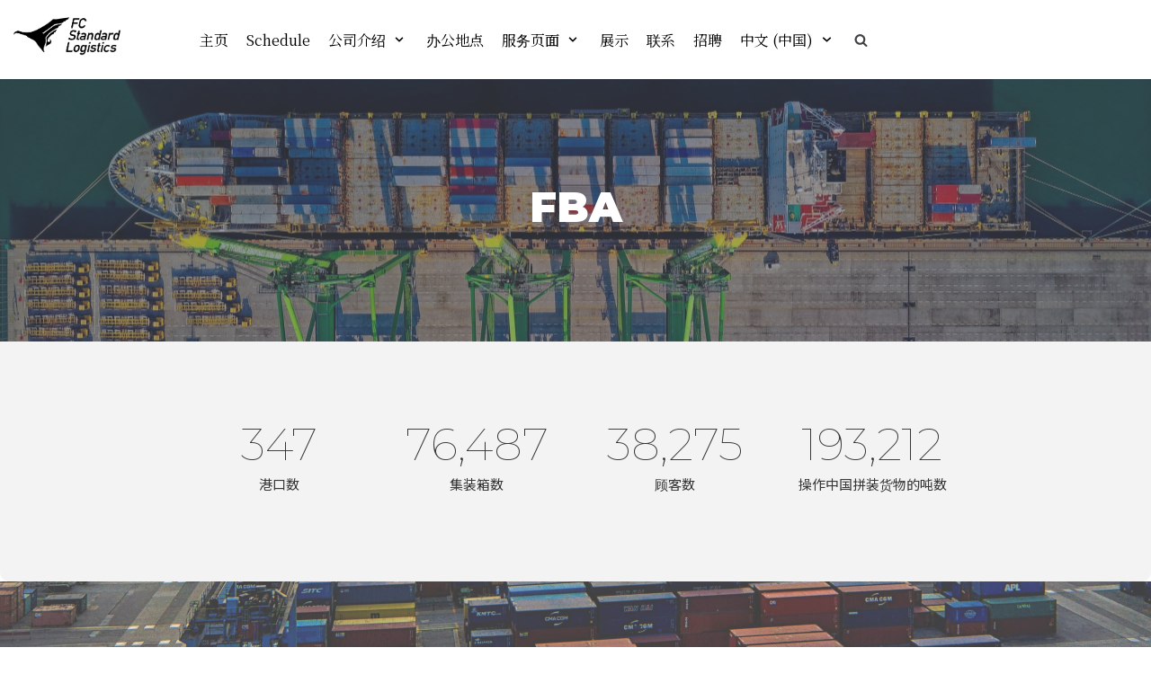

--- FILE ---
content_type: text/html; charset=UTF-8
request_url: https://fcstandard.com/main/zh/%E6%9C%8D%E5%8A%A1%E9%A1%B5%E9%9D%A2/%E7%89%A9%E6%B5%81/fba-2/
body_size: 21608
content:
<!DOCTYPE html>
<html lang="zh-CN">

<head>
	<meta charset="UTF-8">
	<meta name="viewport" content="width=device-width, initial-scale=1, minimum-scale=1">
	<link rel="profile" href="https://gmpg.org/xfn/11">
		<meta name='robots' content='index, follow, max-image-preview:large, max-snippet:-1, max-video-preview:-1' />
<link rel="alternate" href="https://fcstandard.com/main/en/services/ec-solutions/fba/" hreflang="en" />
<link rel="alternate" href="https://fcstandard.com/main/zh/%e6%9c%8d%e5%8a%a1%e9%a1%b5%e9%9d%a2/%e7%89%a9%e6%b5%81/fba-2/" hreflang="zh" />

<!-- Google Tag Manager for WordPress by gtm4wp.com -->
<script data-cfasync="false" data-pagespeed-no-defer>
	var gtm4wp_datalayer_name = "dataLayer";
	var dataLayer = dataLayer || [];
</script>
<!-- End Google Tag Manager for WordPress by gtm4wp.com -->
	<!-- This site is optimized with the Yoast SEO plugin v20.5 - https://yoast.com/wordpress/plugins/seo/ -->
	<title>FBA - エフシースタンダードロジックス株式会社</title>
	<link rel="canonical" href="https://fcstandard.com/main/zh/服务页面/物流/fba-2/" />
	<meta property="og:locale" content="zh_CN" />
	<meta property="og:locale:alternate" content="en_US" />
	<meta property="og:type" content="article" />
	<meta property="og:title" content="FBA - エフシースタンダードロジックス株式会社" />
	<meta property="og:description" content="FBA 港口数 集装箱数 顾客数 操作中国拼装货物的吨数 对于在亚马逊、乐天开店的客人 您有下列的困扰吗？ 从&hellip;&nbsp;阅读更多 &raquo;FBA" />
	<meta property="og:url" content="https://fcstandard.com/main/zh/服务页面/物流/fba-2/" />
	<meta property="og:site_name" content="エフシースタンダードロジックス株式会社" />
	<meta property="article:publisher" content="https://www.facebook.com/Fcstandardlogistics/" />
	<meta property="article:modified_time" content="2022-02-10T06:08:03+00:00" />
	<meta name="twitter:card" content="summary_large_image" />
	<script type="application/ld+json" class="yoast-schema-graph">{"@context":"https://schema.org","@graph":[{"@type":"WebPage","@id":"https://fcstandard.com/main/zh/%e6%9c%8d%e5%8a%a1%e9%a1%b5%e9%9d%a2/%e7%89%a9%e6%b5%81/fba-2/","url":"https://fcstandard.com/main/zh/%e6%9c%8d%e5%8a%a1%e9%a1%b5%e9%9d%a2/%e7%89%a9%e6%b5%81/fba-2/","name":"FBA - エフシースタンダードロジックス株式会社","isPartOf":{"@id":"https://fcstandard.com/main/zh/%e4%b8%bb%e9%a1%b5/#website"},"datePublished":"2020-12-10T01:59:32+00:00","dateModified":"2022-02-10T06:08:03+00:00","breadcrumb":{"@id":"https://fcstandard.com/main/zh/%e6%9c%8d%e5%8a%a1%e9%a1%b5%e9%9d%a2/%e7%89%a9%e6%b5%81/fba-2/#breadcrumb"},"inLanguage":"zh-CN","potentialAction":[{"@type":"ReadAction","target":["https://fcstandard.com/main/zh/%e6%9c%8d%e5%8a%a1%e9%a1%b5%e9%9d%a2/%e7%89%a9%e6%b5%81/fba-2/"]}]},{"@type":"BreadcrumbList","@id":"https://fcstandard.com/main/zh/%e6%9c%8d%e5%8a%a1%e9%a1%b5%e9%9d%a2/%e7%89%a9%e6%b5%81/fba-2/#breadcrumb","itemListElement":[{"@type":"ListItem","position":1,"name":"ホーム","item":"https://fcstandard.com/main/zh/%e4%b8%bb%e9%a1%b5/"},{"@type":"ListItem","position":2,"name":"服务页面","item":"https://fcstandard.com/main/zh/%e6%9c%8d%e5%8a%a1%e9%a1%b5%e9%9d%a2/"},{"@type":"ListItem","position":3,"name":"物流","item":"https://fcstandard.com/main/zh/%e6%9c%8d%e5%8a%a1%e9%a1%b5%e9%9d%a2/%e7%89%a9%e6%b5%81/"},{"@type":"ListItem","position":4,"name":"FBA"}]},{"@type":"WebSite","@id":"https://fcstandard.com/main/zh/%e4%b8%bb%e9%a1%b5/#website","url":"https://fcstandard.com/main/zh/%e4%b8%bb%e9%a1%b5/","name":"エフシースタンダードロジックス株式会社","description":"","publisher":{"@id":"https://fcstandard.com/main/zh/%e4%b8%bb%e9%a1%b5/#organization"},"potentialAction":[{"@type":"SearchAction","target":{"@type":"EntryPoint","urlTemplate":"https://fcstandard.com/main/zh/%e4%b8%bb%e9%a1%b5/?s={search_term_string}"},"query-input":"required name=search_term_string"}],"inLanguage":"zh-CN"},{"@type":"Organization","@id":"https://fcstandard.com/main/zh/%e4%b8%bb%e9%a1%b5/#organization","name":"エフシースタンダードロジックス株式会社","url":"https://fcstandard.com/main/zh/%e4%b8%bb%e9%a1%b5/","logo":{"@type":"ImageObject","inLanguage":"zh-CN","@id":"https://fcstandard.com/main/zh/%e4%b8%bb%e9%a1%b5/#/schema/logo/image/","url":"https://fcstandard.com/main/wp-content/uploads/2022/07/cropped-繧ｹ繝・logo_2.png","contentUrl":"https://fcstandard.com/main/wp-content/uploads/2022/07/cropped-繧ｹ繝・logo_2.png","width":1340,"height":493,"caption":"エフシースタンダードロジックス株式会社"},"image":{"@id":"https://fcstandard.com/main/zh/%e4%b8%bb%e9%a1%b5/#/schema/logo/image/"},"sameAs":["https://www.facebook.com/Fcstandardlogistics/"]}]}</script>
	<!-- / Yoast SEO plugin. -->


<link rel='dns-prefetch' href='//fonts.googleapis.com' />
<link rel="alternate" type="application/rss+xml" title="エフシースタンダードロジックス株式会社 &raquo; Feed" href="https://fcstandard.com/main/zh/feed/" />
<link rel="alternate" type="application/rss+xml" title="エフシースタンダードロジックス株式会社 &raquo; 评论Feed" href="https://fcstandard.com/main/zh/comments/feed/" />
<style type="text/css">
img.wp-smiley,
img.emoji {
	display: inline !important;
	border: none !important;
	box-shadow: none !important;
	height: 1em !important;
	width: 1em !important;
	margin: 0 0.07em !important;
	vertical-align: -0.1em !important;
	background: none !important;
	padding: 0 !important;
}
</style>
	<link rel='stylesheet' id='wp-block-library-css'  href='https://fcstandard.com/main/wp-includes/css/dist/block-library/style.min.css?ver=6.0.11' type='text/css' media='all' />
<style id='global-styles-inline-css' type='text/css'>
body{--wp--preset--color--black: #000000;--wp--preset--color--cyan-bluish-gray: #abb8c3;--wp--preset--color--white: #ffffff;--wp--preset--color--pale-pink: #f78da7;--wp--preset--color--vivid-red: #cf2e2e;--wp--preset--color--luminous-vivid-orange: #ff6900;--wp--preset--color--luminous-vivid-amber: #fcb900;--wp--preset--color--light-green-cyan: #7bdcb5;--wp--preset--color--vivid-green-cyan: #00d084;--wp--preset--color--pale-cyan-blue: #8ed1fc;--wp--preset--color--vivid-cyan-blue: #0693e3;--wp--preset--color--vivid-purple: #9b51e0;--wp--preset--color--neve-button-color: #ffc42e;--wp--preset--color--neve-link-color: #3f3f40;--wp--preset--color--neve-link-hover-color: #353535;--wp--preset--color--neve-text-color: #373737;--wp--preset--color--neve-btn-bg-hover: #0366d6;--wp--preset--gradient--vivid-cyan-blue-to-vivid-purple: linear-gradient(135deg,rgba(6,147,227,1) 0%,rgb(155,81,224) 100%);--wp--preset--gradient--light-green-cyan-to-vivid-green-cyan: linear-gradient(135deg,rgb(122,220,180) 0%,rgb(0,208,130) 100%);--wp--preset--gradient--luminous-vivid-amber-to-luminous-vivid-orange: linear-gradient(135deg,rgba(252,185,0,1) 0%,rgba(255,105,0,1) 100%);--wp--preset--gradient--luminous-vivid-orange-to-vivid-red: linear-gradient(135deg,rgba(255,105,0,1) 0%,rgb(207,46,46) 100%);--wp--preset--gradient--very-light-gray-to-cyan-bluish-gray: linear-gradient(135deg,rgb(238,238,238) 0%,rgb(169,184,195) 100%);--wp--preset--gradient--cool-to-warm-spectrum: linear-gradient(135deg,rgb(74,234,220) 0%,rgb(151,120,209) 20%,rgb(207,42,186) 40%,rgb(238,44,130) 60%,rgb(251,105,98) 80%,rgb(254,248,76) 100%);--wp--preset--gradient--blush-light-purple: linear-gradient(135deg,rgb(255,206,236) 0%,rgb(152,150,240) 100%);--wp--preset--gradient--blush-bordeaux: linear-gradient(135deg,rgb(254,205,165) 0%,rgb(254,45,45) 50%,rgb(107,0,62) 100%);--wp--preset--gradient--luminous-dusk: linear-gradient(135deg,rgb(255,203,112) 0%,rgb(199,81,192) 50%,rgb(65,88,208) 100%);--wp--preset--gradient--pale-ocean: linear-gradient(135deg,rgb(255,245,203) 0%,rgb(182,227,212) 50%,rgb(51,167,181) 100%);--wp--preset--gradient--electric-grass: linear-gradient(135deg,rgb(202,248,128) 0%,rgb(113,206,126) 100%);--wp--preset--gradient--midnight: linear-gradient(135deg,rgb(2,3,129) 0%,rgb(40,116,252) 100%);--wp--preset--duotone--dark-grayscale: url('#wp-duotone-dark-grayscale');--wp--preset--duotone--grayscale: url('#wp-duotone-grayscale');--wp--preset--duotone--purple-yellow: url('#wp-duotone-purple-yellow');--wp--preset--duotone--blue-red: url('#wp-duotone-blue-red');--wp--preset--duotone--midnight: url('#wp-duotone-midnight');--wp--preset--duotone--magenta-yellow: url('#wp-duotone-magenta-yellow');--wp--preset--duotone--purple-green: url('#wp-duotone-purple-green');--wp--preset--duotone--blue-orange: url('#wp-duotone-blue-orange');--wp--preset--font-size--small: 13px;--wp--preset--font-size--medium: 20px;--wp--preset--font-size--large: 36px;--wp--preset--font-size--x-large: 42px;}.has-black-color{color: var(--wp--preset--color--black) !important;}.has-cyan-bluish-gray-color{color: var(--wp--preset--color--cyan-bluish-gray) !important;}.has-white-color{color: var(--wp--preset--color--white) !important;}.has-pale-pink-color{color: var(--wp--preset--color--pale-pink) !important;}.has-vivid-red-color{color: var(--wp--preset--color--vivid-red) !important;}.has-luminous-vivid-orange-color{color: var(--wp--preset--color--luminous-vivid-orange) !important;}.has-luminous-vivid-amber-color{color: var(--wp--preset--color--luminous-vivid-amber) !important;}.has-light-green-cyan-color{color: var(--wp--preset--color--light-green-cyan) !important;}.has-vivid-green-cyan-color{color: var(--wp--preset--color--vivid-green-cyan) !important;}.has-pale-cyan-blue-color{color: var(--wp--preset--color--pale-cyan-blue) !important;}.has-vivid-cyan-blue-color{color: var(--wp--preset--color--vivid-cyan-blue) !important;}.has-vivid-purple-color{color: var(--wp--preset--color--vivid-purple) !important;}.has-black-background-color{background-color: var(--wp--preset--color--black) !important;}.has-cyan-bluish-gray-background-color{background-color: var(--wp--preset--color--cyan-bluish-gray) !important;}.has-white-background-color{background-color: var(--wp--preset--color--white) !important;}.has-pale-pink-background-color{background-color: var(--wp--preset--color--pale-pink) !important;}.has-vivid-red-background-color{background-color: var(--wp--preset--color--vivid-red) !important;}.has-luminous-vivid-orange-background-color{background-color: var(--wp--preset--color--luminous-vivid-orange) !important;}.has-luminous-vivid-amber-background-color{background-color: var(--wp--preset--color--luminous-vivid-amber) !important;}.has-light-green-cyan-background-color{background-color: var(--wp--preset--color--light-green-cyan) !important;}.has-vivid-green-cyan-background-color{background-color: var(--wp--preset--color--vivid-green-cyan) !important;}.has-pale-cyan-blue-background-color{background-color: var(--wp--preset--color--pale-cyan-blue) !important;}.has-vivid-cyan-blue-background-color{background-color: var(--wp--preset--color--vivid-cyan-blue) !important;}.has-vivid-purple-background-color{background-color: var(--wp--preset--color--vivid-purple) !important;}.has-black-border-color{border-color: var(--wp--preset--color--black) !important;}.has-cyan-bluish-gray-border-color{border-color: var(--wp--preset--color--cyan-bluish-gray) !important;}.has-white-border-color{border-color: var(--wp--preset--color--white) !important;}.has-pale-pink-border-color{border-color: var(--wp--preset--color--pale-pink) !important;}.has-vivid-red-border-color{border-color: var(--wp--preset--color--vivid-red) !important;}.has-luminous-vivid-orange-border-color{border-color: var(--wp--preset--color--luminous-vivid-orange) !important;}.has-luminous-vivid-amber-border-color{border-color: var(--wp--preset--color--luminous-vivid-amber) !important;}.has-light-green-cyan-border-color{border-color: var(--wp--preset--color--light-green-cyan) !important;}.has-vivid-green-cyan-border-color{border-color: var(--wp--preset--color--vivid-green-cyan) !important;}.has-pale-cyan-blue-border-color{border-color: var(--wp--preset--color--pale-cyan-blue) !important;}.has-vivid-cyan-blue-border-color{border-color: var(--wp--preset--color--vivid-cyan-blue) !important;}.has-vivid-purple-border-color{border-color: var(--wp--preset--color--vivid-purple) !important;}.has-vivid-cyan-blue-to-vivid-purple-gradient-background{background: var(--wp--preset--gradient--vivid-cyan-blue-to-vivid-purple) !important;}.has-light-green-cyan-to-vivid-green-cyan-gradient-background{background: var(--wp--preset--gradient--light-green-cyan-to-vivid-green-cyan) !important;}.has-luminous-vivid-amber-to-luminous-vivid-orange-gradient-background{background: var(--wp--preset--gradient--luminous-vivid-amber-to-luminous-vivid-orange) !important;}.has-luminous-vivid-orange-to-vivid-red-gradient-background{background: var(--wp--preset--gradient--luminous-vivid-orange-to-vivid-red) !important;}.has-very-light-gray-to-cyan-bluish-gray-gradient-background{background: var(--wp--preset--gradient--very-light-gray-to-cyan-bluish-gray) !important;}.has-cool-to-warm-spectrum-gradient-background{background: var(--wp--preset--gradient--cool-to-warm-spectrum) !important;}.has-blush-light-purple-gradient-background{background: var(--wp--preset--gradient--blush-light-purple) !important;}.has-blush-bordeaux-gradient-background{background: var(--wp--preset--gradient--blush-bordeaux) !important;}.has-luminous-dusk-gradient-background{background: var(--wp--preset--gradient--luminous-dusk) !important;}.has-pale-ocean-gradient-background{background: var(--wp--preset--gradient--pale-ocean) !important;}.has-electric-grass-gradient-background{background: var(--wp--preset--gradient--electric-grass) !important;}.has-midnight-gradient-background{background: var(--wp--preset--gradient--midnight) !important;}.has-small-font-size{font-size: var(--wp--preset--font-size--small) !important;}.has-medium-font-size{font-size: var(--wp--preset--font-size--medium) !important;}.has-large-font-size{font-size: var(--wp--preset--font-size--large) !important;}.has-x-large-font-size{font-size: var(--wp--preset--font-size--x-large) !important;}
</style>
<link rel='stylesheet' id='whats-new-style-css'  href='https://fcstandard.com/main/wp-content/plugins/whats-new-genarator/whats-new.css?ver=2.0.2' type='text/css' media='all' />
<link rel='stylesheet' id='hfe-style-css'  href='https://fcstandard.com/main/wp-content/plugins/header-footer-elementor/assets/css/header-footer-elementor.css?ver=1.6.13' type='text/css' media='all' />
<link rel='stylesheet' id='elementor-icons-css'  href='https://fcstandard.com/main/wp-content/plugins/elementor/assets/lib/eicons/css/elementor-icons.min.css?ver=5.18.0' type='text/css' media='all' />
<link rel='stylesheet' id='elementor-frontend-legacy-css'  href='https://fcstandard.com/main/wp-content/plugins/elementor/assets/css/frontend-legacy.min.css?ver=3.12.1' type='text/css' media='all' />
<link rel='stylesheet' id='elementor-frontend-css'  href='https://fcstandard.com/main/wp-content/plugins/elementor/assets/css/frontend.min.css?ver=3.12.1' type='text/css' media='all' />
<link rel='stylesheet' id='swiper-css'  href='https://fcstandard.com/main/wp-content/plugins/elementor/assets/lib/swiper/css/swiper.min.css?ver=5.3.6' type='text/css' media='all' />
<link rel='stylesheet' id='elementor-post-8-css'  href='https://fcstandard.com/main/wp-content/uploads/elementor/css/post-8.css?ver=1698918597' type='text/css' media='all' />
<link rel='stylesheet' id='elementor-pro-css'  href='https://fcstandard.com/main/wp-content/plugins/elementor-pro/assets/css/frontend.min.css?ver=3.12.2' type='text/css' media='all' />
<link rel='stylesheet' id='font-awesome-5-all-css'  href='https://fcstandard.com/main/wp-content/plugins/elementor/assets/lib/font-awesome/css/all.min.css?ver=3.12.1' type='text/css' media='all' />
<link rel='stylesheet' id='font-awesome-4-shim-css'  href='https://fcstandard.com/main/wp-content/plugins/elementor/assets/lib/font-awesome/css/v4-shims.min.css?ver=3.12.1' type='text/css' media='all' />
<link rel='stylesheet' id='elementor-post-4179-css'  href='https://fcstandard.com/main/wp-content/uploads/elementor/css/post-4179.css?ver=1698919238' type='text/css' media='all' />
<link rel='stylesheet' id='hfe-widgets-style-css'  href='https://fcstandard.com/main/wp-content/plugins/header-footer-elementor/inc/widgets-css/frontend.css?ver=1.6.13' type='text/css' media='all' />
<link rel='stylesheet' id='elementor-post-484-css'  href='https://fcstandard.com/main/wp-content/uploads/elementor/css/post-484.css?ver=1765510713' type='text/css' media='all' />
<link rel='stylesheet' id='neve-style-css'  href='https://fcstandard.com/main/wp-content/themes/neve/style.min.css?ver=2.7.3' type='text/css' media='all' />
<style id='neve-style-inline-css' type='text/css'>
.header-menu-sidebar-inner li.menu-item-nav-search { display: none; }
 .container{ max-width: 748px; } a{ color: #3f3f40; } .nv-loader{ border-color: #3f3f40; } a:hover, a:focus{ color: #353535; } body, .entry-title a, .entry-title a:hover, .entry-title a:focus{ color: #373737; } .has-neve-link-hover-color-color{ color: #353535!important; } .has-neve-link-color-color{ color: #3f3f40!important; } .has-neve-text-color-color{ color: #373737!important; } .has-neve-button-color-color{ color: #ffc42e!important; } .has-neve-link-color-background-color{ background-color: #3f3f40!important; } .has-neve-link-hover-color-background-color{ background-color: #353535!important; } .has-neve-button-color-background-color{ background-color: #ffc42e!important; } .has-neve-text-color-background-color{ background-color: #373737!important; } .alignfull > [class*="__inner-container"], .alignwide > [class*="__inner-container"]{ max-width:718px;margin:auto } .button.button-primary, button, input[type=button], .btn, input[type="submit"], /* Buttons in navigation */ ul[id^="nv-primary-navigation"] li.button.button-primary > a, .menu li.button.button-primary > a, .wp-block-button.is-style-primary .wp-block-button__link{ background-color: #ffc42e;color: #ffffff;border-radius:3px 3px 3px 3px;border:none;border-width:1px 1px 1px 1px; } .button.button-primary:hover, .nv-tags-list a:hover, ul[id^="nv-primary-navigation"] li.button.button-primary > a:hover, .menu li.button.button-primary > a:hover, .wp-block-button.is-style-primary .wp-block-button__link:hover { background-color: #0366d6;color: #ffffff; } .button.button-secondary, #comments input[type="submit"], .cart-off-canvas .button.nv-close-cart-sidebar, .wp-block-button.is-style-secondary .wp-block-button__link{ color: #676767;border-radius:3px;border:1px solid;border-width:1px 1px 1px 1px; } .button.button-secondary:hover, #comments input[type="submit"]:hover, .cart-off-canvas .button.nv-close-cart-sidebar:hover, .wp-block-button.is-style-secondary .wp-block-button__link:hover{ color: #676767; } .nv-tags-list a:hover{ background-color: #0366d6; } .nv-tags-list a{ color: #ffc42e;border-color: #ffc42e; } body, .site-title{ font-weight: 500; font-family: Sawarabi Mincho; } h1, .single h1.entry-title{ font-weight: 900; text-transform: uppercase; font-family: Sawarabi Mincho; } h2{ font-weight: 900; text-transform: uppercase; font-family: Sawarabi Mincho; } h3{ font-weight: 900; text-transform: uppercase; font-family: Sawarabi Mincho; } h4{ font-weight: 900; text-transform: uppercase; font-family: Sawarabi Mincho; } h5{ font-weight: 900; text-transform: uppercase; font-family: Sawarabi Mincho; } h6{ font-weight: 900; text-transform: uppercase; font-family: Sawarabi Mincho; } @media(min-width: 576px){ .container{ max-width: 992px; } }@media(min-width: 960px){ .container{ max-width: 1170px; } #content .container .col, #content .container-fluid .col{ max-width: 80%; } .alignfull > [class*="__inner-container"], .alignwide > [class*="__inner-container"]{ max-width:906px } .container-fluid .alignfull > [class*="__inner-container"], .container-fluid .alignwide > [class*="__inner-container"]{ max-width:calc(80% + 15px) } .nv-sidebar-wrap, .nv-sidebar-wrap.shop-sidebar{ max-width: 20%; } } .header-main-inner,.header-main-inner a:not(.button),.header-main-inner .navbar-toggle{ color: #404248; } .header-main-inner .nv-icon svg,.header-main-inner .nv-contact-list svg{ fill: #404248; } .header-main-inner .icon-bar{ background-color: #404248; } .hfg_header .header-main-inner .primary-menu-ul .sub-menu li,.hfg_header .header-main-inner .primary-menu-ul .sub-menu{ background-color: #ffffff;border-color: #ffffff; } .hfg_header .header-main-inner{ background-color: #ffffff; } .header-menu-sidebar .header-menu-sidebar-bg,.header-menu-sidebar .header-menu-sidebar-bg a:not(.button),.header-menu-sidebar .header-menu-sidebar-bg .navbar-toggle{ color: #404248; } .header-menu-sidebar .header-menu-sidebar-bg .nv-icon svg,.header-menu-sidebar .header-menu-sidebar-bg .nv-contact-list svg{ fill: #404248; } .header-menu-sidebar .header-menu-sidebar-bg .icon-bar{ background-color: #404248; } .hfg_header .header-menu-sidebar .header-menu-sidebar-bg .primary-menu-ul .sub-menu li,.hfg_header .header-menu-sidebar .header-menu-sidebar-bg .primary-menu-ul .sub-menu{ background-color: #ffffff;border-color: #ffffff; } .hfg_header .header-menu-sidebar .header-menu-sidebar-bg{ background-color: #ffffff; } .builder-item--logo .site-logo img{ max-width: 100px; } .builder-item--logo .site-logo{ padding:10px 0px 10px 0px; } .builder-item--logo{ margin:0px 0px 0px 0px; } .builder-item--nav-icon .navbar-toggle{ padding:10px 15px 10px 15px; } .builder-item--nav-icon{ margin:0px 0px 0px 0px; } .builder-item--primary-menu .nav-menu-primary > .primary-menu-ul li:not(.woocommerce-mini-cart-item) > a{ color: #000000; } .builder-item--primary-menu .nav-menu-primary > .primary-menu-ul li > .amp-caret-wrap svg{ fill: #000000; } .builder-item--primary-menu .nav-menu-primary > .primary-menu-ul li:not(.woocommerce-mini-cart-item) > a:after{ background-color: #0f1d5f; } .builder-item--primary-menu .nav-menu-primary:not(.style-full-height) > .primary-menu-ul li:not(.woocommerce-mini-cart-item):hover > a{ color: #0f1d5f; } .builder-item--primary-menu .nav-menu-primary > .primary-menu-ul li:hover > .amp-caret-wrap svg{ fill: #0f1d5f; } .builder-item--primary-menu .nav-menu-primary > .primary-menu-ul li.current-menu-item > a,.builder-item--primary-menu .nav-menu-primary > .primary-menu-ul li.current_page_item > a{ color: #0f1d5f; } .builder-item--primary-menu .nav-menu-primary > .primary-menu-ul li.current-menu-item > .amp-caret-wrap svg{ fill: #0f1d5f; } .builder-item--primary-menu .primary-menu-ul > li > a{ height: 50px; } .builder-item--primary-menu li > a{ font-family: Noto Serif JP; font-size: 1em; line-height: 1.6em; letter-spacing: 0px; font-weight: 500; text-transform: none; } .builder-item--primary-menu li > a svg{ width: 1em;height: 1em; } .builder-item--primary-menu{ padding:0px 0px 0px 0px;margin:0px 0px 0px 0px; } .builder-item--header_search_responsive .nv-search > svg{ width: 15px;height: 15px; } .builder-item--header_search_responsive input[type=submit],.builder-item--header_search_responsive .nv-search-icon-wrap{ width: 14px; } .builder-item--header_search_responsive input[type=search]{ height: 40px; font-size: 14px; padding-right:50px;border-width:1px 1px 1px 1px;border-radius:1px 1px 1px 1px; } .builder-item--header_search_responsive .nv-search-icon-wrap .nv-icon svg{ width: 14px;height: 14px; } .builder-item--header_search_responsive .close-responsive-search svg{ width: 14px;height: 14px; } .builder-item--header_search_responsive{ padding:0px 10px 0px 10px;margin:0px 0px 0px 0px; } .footer-bottom-inner{ background-color: #24292e; } .footer-bottom-inner,.footer-bottom-inner a:not(.button),.footer-bottom-inner .navbar-toggle{ color: #ffffff; } .footer-bottom-inner .nv-icon svg,.footer-bottom-inner .nv-contact-list svg{ fill: #ffffff; } .footer-bottom-inner .icon-bar{ background-color: #ffffff; } .footer-bottom-inner .primary-menu-ul .sub-menu li,.footer-bottom-inner .primary-menu-ul .sub-menu{ background-color: #24292e;border-color: #24292e; } .builder-item--footer_copyright{ font-size: 1em; line-height: 1.6em; letter-spacing: 0px; font-weight: 500; text-transform: none; padding:0px 0px 0px 0px;margin:0px 0px 0px 0px; } .builder-item--footer_copyright svg{ width: 1em;height: 1em; } @media(min-width: 576px){ .builder-item--logo .site-logo img{ max-width: 120px; } .builder-item--logo .site-logo{ padding:10px 0px 10px 0px; } .builder-item--logo{ margin:0px 0px 0px 0px; } .builder-item--nav-icon .navbar-toggle{ padding:10px 15px 10px 15px; } .builder-item--nav-icon{ margin:0px 0px 0px 0px; } .builder-item--primary-menu li > a{ font-size: 1em; line-height: 1.6em; letter-spacing: 0px; } .builder-item--primary-menu li > a svg{ width: 1em;height: 1em; } .builder-item--primary-menu{ padding:0px 0px 0px 0px;margin:0px 0px 0px 0px; } .builder-item--header_search_responsive input[type=submit],.builder-item--header_search_responsive .nv-search-icon-wrap{ width: 14px; } .builder-item--header_search_responsive input[type=search]{ height: 40px; font-size: 14px; padding-right:50px;border-width:1px 1px 1px 1px;border-radius:1px 1px 1px 1px; } .builder-item--header_search_responsive .nv-search-icon-wrap .nv-icon svg{ width: 14px;height: 14px; } .builder-item--header_search_responsive .close-responsive-search svg{ width: 14px;height: 14px; } .builder-item--header_search_responsive{ padding:0px 10px 0px 10px;margin:0px 0px 0px 0px; } .builder-item--footer_copyright{ font-size: 1em; line-height: 1.6em; letter-spacing: 0px; padding:0px 0px 0px 0px;margin:0px 0px 0px 0px; } .builder-item--footer_copyright svg{ width: 1em;height: 1em; } }@media(min-width: 960px){ .builder-item--logo .site-logo img{ max-width: 120px; } .builder-item--logo .site-logo{ padding:10px 0px 10px 0px; } .builder-item--logo{ margin:0px 0px 0px 0px; } .builder-item--nav-icon .navbar-toggle{ padding:10px 15px 10px 15px; } .builder-item--nav-icon{ margin:0px 0px 0px 0px; } .header--row .hfg-item-right .builder-item--primary-menu .primary-menu-ul > li:not(:first-of-type){ margin-left:20px; } .header--row .hfg-item-center .builder-item--primary-menu .primary-menu-ul > li:not(:last-of-type), .header--row .hfg-item-left .builder-item--primary-menu .primary-menu-ul > li:not(:last-of-type){ margin-right:20px; } .builder-item--primary-menu .style-full-height .primary-menu-ul > li:not(.menu-item-nav-search):not(.menu-item-nav-cart) > a:after{ left:-10px;right:-10px } .builder-item--primary-menu .style-full-height .primary-menu-ul:not(#nv-primary-navigation-sidebar) > li:not(.menu-item-nav-search):not(.menu-item-nav-cart):hover > a:after{ width: calc(100% + 20px)!important; } .builder-item--primary-menu li > a{ font-size: 1em; line-height: 1.6em; letter-spacing: 0px; } .builder-item--primary-menu li > a svg{ width: 1em;height: 1em; } .builder-item--primary-menu{ padding:0px 0px 0px 0px;margin:0px 0px 0px -220px; } .builder-item--header_search_responsive input[type=submit],.builder-item--header_search_responsive .nv-search-icon-wrap{ width: 14px; } .builder-item--header_search_responsive input[type=search]{ height: 40px; font-size: 14px; padding-right:50px;border-width:1px 1px 1px 1px;border-radius:1px 1px 1px 1px; } .builder-item--header_search_responsive .nv-search-icon-wrap .nv-icon svg{ width: 14px;height: 14px; } .builder-item--header_search_responsive .close-responsive-search svg{ width: 14px;height: 14px; } .builder-item--header_search_responsive{ padding:0px 10px 0px 10px;margin:15px 15px 15px 15px; } .builder-item--footer_copyright{ font-size: 1em; line-height: 1.6em; letter-spacing: 0px; padding:0px 0px 0px 0px;margin:0px 0px 0px 0px; } .builder-item--footer_copyright svg{ width: 1em;height: 1em; } }
 #content.neve-main .container .alignfull > [class*="__inner-container"],#content.neve-main .alignwide > [class*="__inner-container"]{ max-width: 718px; } @media(min-width: 576px){ #content.neve-main .container .alignfull > [class*="__inner-container"],#content.neve-main .alignwide > [class*="__inner-container"]{ max-width: 962px; } } @media(min-width: 960px) { #content.neve-main .container .alignfull > [class*="__inner-container"],#content.neve-main .container .alignwide > [class*="__inner-container"]{ max-width: 1140px; } #content.neve-main > .container > .row > .col{ max-width: 100%; } #content.neve-main > .container > .row > .nv-sidebar-wrap, #content.neve-main > .container > .row > .nv-sidebar-wrap.shop-sidebar { max-width: 0%; } } 
</style>
<link rel='stylesheet' id='dashicons-css'  href='https://fcstandard.com/main/wp-includes/css/dashicons.min.css?ver=6.0.11' type='text/css' media='all' />
<link rel='stylesheet' id='eael-general-css'  href='https://fcstandard.com/main/wp-content/plugins/essential-addons-for-elementor-lite/assets/front-end/css/view/general.min.css?ver=5.7.2' type='text/css' media='all' />
<link rel='stylesheet' id='neve-google-font-noto-serif-jp-css'  href='//fonts.googleapis.com/css?family=Noto+Serif+JP%3A400&#038;ver=6.0.11' type='text/css' media='all' />
<link rel='stylesheet' id='neve-google-font-sawarabi-mincho-css'  href='//fonts.googleapis.com/css?family=Sawarabi+Mincho%3A500%2C400%2C900&#038;ver=6.0.11' type='text/css' media='all' />
<link rel='stylesheet' id='google-fonts-1-css'  href='https://fonts.googleapis.com/css?family=Roboto%3A100%2C100italic%2C200%2C200italic%2C300%2C300italic%2C400%2C400italic%2C500%2C500italic%2C600%2C600italic%2C700%2C700italic%2C800%2C800italic%2C900%2C900italic%7CRoboto+Slab%3A100%2C100italic%2C200%2C200italic%2C300%2C300italic%2C400%2C400italic%2C500%2C500italic%2C600%2C600italic%2C700%2C700italic%2C800%2C800italic%2C900%2C900italic%7CMontserrat%3A100%2C100italic%2C200%2C200italic%2C300%2C300italic%2C400%2C400italic%2C500%2C500italic%2C600%2C600italic%2C700%2C700italic%2C800%2C800italic%2C900%2C900italic%7CNoto+Sans+JP%3A100%2C100italic%2C200%2C200italic%2C300%2C300italic%2C400%2C400italic%2C500%2C500italic%2C600%2C600italic%2C700%2C700italic%2C800%2C800italic%2C900%2C900italic%7CRubik%3A100%2C100italic%2C200%2C200italic%2C300%2C300italic%2C400%2C400italic%2C500%2C500italic%2C600%2C600italic%2C700%2C700italic%2C800%2C800italic%2C900%2C900italic%7COpen+Sans%3A100%2C100italic%2C200%2C200italic%2C300%2C300italic%2C400%2C400italic%2C500%2C500italic%2C600%2C600italic%2C700%2C700italic%2C800%2C800italic%2C900%2C900italic%7CMerriweather%3A100%2C100italic%2C200%2C200italic%2C300%2C300italic%2C400%2C400italic%2C500%2C500italic%2C600%2C600italic%2C700%2C700italic%2C800%2C800italic%2C900%2C900italic&#038;display=auto&#038;ver=6.0.11' type='text/css' media='all' />
<link rel='stylesheet' id='elementor-icons-shared-0-css'  href='https://fcstandard.com/main/wp-content/plugins/elementor/assets/lib/font-awesome/css/fontawesome.min.css?ver=5.15.3' type='text/css' media='all' />
<link rel='stylesheet' id='elementor-icons-fa-regular-css'  href='https://fcstandard.com/main/wp-content/plugins/elementor/assets/lib/font-awesome/css/regular.min.css?ver=5.15.3' type='text/css' media='all' />
<link rel='stylesheet' id='elementor-icons-fa-solid-css'  href='https://fcstandard.com/main/wp-content/plugins/elementor/assets/lib/font-awesome/css/solid.min.css?ver=5.15.3' type='text/css' media='all' />
<link rel="preconnect" href="https://fonts.gstatic.com/" crossorigin><script type='text/javascript' src='https://fcstandard.com/main/wp-content/plugins/elementor/assets/lib/font-awesome/js/v4-shims.min.js?ver=3.12.1' id='font-awesome-4-shim-js'></script>
<script type='text/javascript' src='https://fcstandard.com/main/wp-includes/js/jquery/jquery.min.js?ver=3.6.0' id='jquery-core-js'></script>
<script type='text/javascript' src='https://fcstandard.com/main/wp-includes/js/jquery/jquery-migrate.min.js?ver=3.3.2' id='jquery-migrate-js'></script>
<link rel="https://api.w.org/" href="https://fcstandard.com/main/wp-json/" /><link rel="alternate" type="application/json" href="https://fcstandard.com/main/wp-json/wp/v2/pages/4179" /><link rel="EditURI" type="application/rsd+xml" title="RSD" href="https://fcstandard.com/main/xmlrpc.php?rsd" />
<link rel="wlwmanifest" type="application/wlwmanifest+xml" href="https://fcstandard.com/main/wp-includes/wlwmanifest.xml" /> 
<meta name="generator" content="WordPress 6.0.11" />
<link rel='shortlink' href='https://fcstandard.com/main/?p=4179' />
<link rel="alternate" type="application/json+oembed" href="https://fcstandard.com/main/wp-json/oembed/1.0/embed?url=https%3A%2F%2Ffcstandard.com%2Fmain%2Fzh%2F%25e6%259c%258d%25e5%258a%25a1%25e9%25a1%25b5%25e9%259d%25a2%2F%25e7%2589%25a9%25e6%25b5%2581%2Ffba-2%2F" />
<link rel="alternate" type="text/xml+oembed" href="https://fcstandard.com/main/wp-json/oembed/1.0/embed?url=https%3A%2F%2Ffcstandard.com%2Fmain%2Fzh%2F%25e6%259c%258d%25e5%258a%25a1%25e9%25a1%25b5%25e9%259d%25a2%2F%25e7%2589%25a9%25e6%25b5%2581%2Ffba-2%2F&#038;format=xml" />
<style id="essential-blocks-global-styles">
            :root {
                --eb-global-primary-color: #101828;
--eb-global-secondary-color: #475467;
--eb-global-tertiary-color: #98A2B3;
--eb-global-text-color: #475467;
--eb-global-heading-color: #1D2939;
--eb-global-link-color: #444CE7;
--eb-global-background-color: #F9FAFB;
--eb-global-button-text-color: #FFFFFF;
--eb-global-button-background-color: #101828;
--eb-gradient-primary-color: linear-gradient(90deg, hsla(259, 84%, 78%, 1) 0%, hsla(206, 67%, 75%, 1) 100%);
--eb-gradient-secondary-color: linear-gradient(90deg, hsla(18, 76%, 85%, 1) 0%, hsla(203, 69%, 84%, 1) 100%);
--eb-gradient-tertiary-color: linear-gradient(90deg, hsla(248, 21%, 15%, 1) 0%, hsla(250, 14%, 61%, 1) 100%);
--eb-gradient-background-color: linear-gradient(90deg, rgb(250, 250, 250) 0%, rgb(233, 233, 233) 49%, rgb(244, 243, 243) 100%);

                --eb-tablet-breakpoint: 1024px;
--eb-mobile-breakpoint: 767px;

            }
            
            
        </style>
<!-- Google Tag Manager for WordPress by gtm4wp.com -->
<!-- GTM Container placement set to footer -->
<script data-cfasync="false" data-pagespeed-no-defer type="text/javascript">
	var dataLayer_content = {"pagePostType":"page","pagePostType2":"single-page","pagePostAuthor":"fcstandard"};
	dataLayer.push( dataLayer_content );
</script>
<script data-cfasync="false">
(function(w,d,s,l,i){w[l]=w[l]||[];w[l].push({'gtm.start':
new Date().getTime(),event:'gtm.js'});var f=d.getElementsByTagName(s)[0],
j=d.createElement(s),dl=l!='dataLayer'?'&l='+l:'';j.async=true;j.src=
'//www.googletagmanager.com/gtm.'+'js?id='+i+dl;f.parentNode.insertBefore(j,f);
})(window,document,'script','dataLayer','GTM-PD7F2J9');
</script>
<!-- End Google Tag Manager -->
<!-- End Google Tag Manager for WordPress by gtm4wp.com --><meta name="generator" content="Elementor 3.12.1; features: a11y_improvements, additional_custom_breakpoints; settings: css_print_method-external, google_font-enabled, font_display-auto">
<style type="text/css">.recentcomments a{display:inline !important;padding:0 !important;margin:0 !important;}</style>		<style type="text/css" id="wp-custom-css">
			
/************************************
** お問い合わせフォームの入力
************************************/
input[type="text"],
input[type="password"],
input[type="datetime"],
input[type="date"],
input[type="month"],
input[type="time"],
input[type="week"],
input[type="number"],
input[type="email"],
input[type="url"],
input[type="search"],
input[type="tel"],
input[type="color"],
select,
textarea,
.field {
  display: block;
  width: 100%;
  height: 45px;
  margin-bottom: 0;
  padding: 0 12px;
  border: 0;
  border-radius: 3px;
  background-color: #eff1f5;
  box-shadow: none;
  color: #5c6b80;
  font-size: 1em;
  vertical-align: middle;
  line-height: 45px;
  transition: background-color 0.24s ease-in-out;
}
textarea {
  max-width: 100%;
  min-height: 120px;
  line-height: 1.5em;
  padding: 0.5em;
  overflow: auto;
}

	
@media(max-width:600px) {
    .inquiry td,
    .inquiry th {
        display: block !important;
        width: 100% !important;
			background-color: #eff1f5;
    }
    .inquiry tr:first-child th {
        border-top: 1px solid #d7d7d7 !important
    }
    .inquiry .any,
    .inquiry .haveto {
        font-size: 10px
    }
}
.inquiry th {
    text-align: left;
    font-size: 14px;
    color: #444;
    padding-right: 5px;
    width: 30%;
    background: #f7f7f7;
    border: solid 1px #d7d7d7
}
.inquiry td {
    font-size: 13px;
    border: solid 1px #d7d7d7
}
.entry-content .inquiry tr,
.entry-content table {
    border: solid 1px #d7d7d7
}
.haveto {
    font-size: 7px;
    padding: 5px;
    background: #ff9393;
    color: #fff;
    border-radius: 2px;
    margin-right: 5px;
    position: relative;
    bottom: 1px
}
.any {
    font-size: 7px;
    padding: 5px;
    background: #93c9ff;
    color: #fff;
    border-radius: 2px;
    margin-right: 5px;
    position: relative;
    bottom: 1px
}
.verticallist .wpcf7-list-item {
    display: block
}
#formbtn {
    display: block;
    padding: 15px;
    width: 350px;
    background: #ffaa56;
    color: #fff;
    font-size: 18px;
    font-weight: 700;
    border-radius: 2px;
    margin: 25px auto 0
}
#formbtn:hover {
    background: #fff;
    color: #ffaa56;
    border: 2px solid #ffaa56
}
th {
    font-weight: 700;
    text-transform: uppercase;
    padding: 13px
}
td {
    border-top: 1px solid #ededed;
    padding: 12px
}
input,
select,
textarea {
    border: 1px solid #dfdfdf;
    letter-spacing: 1px;
    margin: 0;
    max-width: 100%;
    resize: none
}




#eckb-article-page-container-v2 #eckb-article-body #eckb-article-content #eckb-article-content-header-v2 .eckb-article-content-author-container {
    display: flex;
    justify-content: space-between;
    align-items: center;
    margin: 0 10px 0 0;
    display: none;
}

.nv-page-title-wrap.nv-big-title .nv-page-title h1 {
    line-height: 1.3em;
    margin-bottom: 0;
    display: none;
}

h1, .single h1.entry-title {
    font-weight: 900;
    text-transform: none;
    font-family: Sawarabi Mincho;
}

/* 親メニューをクリック不可にする */
.menu-item.nolink > a {
  pointer-events: none;
  cursor: default;
}


/* ヘッダー固定設定 */
:root{
  --header-h: 80px; /* ←あなたのヘッダー実寸に調整 */
}

/* ヘッダー固定 */
header, .site-header, #masthead, .l-header {
  position: fixed;
  left: 0; right: 0;
  top: 0;                /* admin-bar時は下で上書き */
  z-index: 9999;
  background: #fff;
}

/* 本文がヘッダーに隠れないように常に余白 */
body{
  padding-top: var(--header-h);
}

/* 管理バーがある時：ヘッダーを下げる＋本文余白も増やす */
body.admin-bar{
  padding-top: calc(var(--header-h) + 32px);
}
body.admin-bar header,
body.admin-bar .site-header,
body.admin-bar #masthead,
body.admin-bar .l-header{
  top: 32px;
}

@media (max-width: 782px){
  body.admin-bar{
    padding-top: calc(var(--header-h) + 46px);
  }
  body.admin-bar header,
  body.admin-bar .site-header,
  body.admin-bar #masthead,
  body.admin-bar .l-header{
    top: 46px;
  }
}
		</style>
		</head>

<body  class="page-template page-template-elementor_header_footer page page-id-4179 page-child parent-pageid-4184 wp-custom-logo ehf-footer ehf-template-neve ehf-stylesheet-neve nv-sidebar-full-width menu_sidebar_slide_left elementor-default elementor-template-full-width elementor-kit-8 elementor-page elementor-page-4179" id="neve_body"  >
<svg xmlns="http://www.w3.org/2000/svg" viewBox="0 0 0 0" width="0" height="0" focusable="false" role="none" style="visibility: hidden; position: absolute; left: -9999px; overflow: hidden;" ><defs><filter id="wp-duotone-dark-grayscale"><feColorMatrix color-interpolation-filters="sRGB" type="matrix" values=" .299 .587 .114 0 0 .299 .587 .114 0 0 .299 .587 .114 0 0 .299 .587 .114 0 0 " /><feComponentTransfer color-interpolation-filters="sRGB" ><feFuncR type="table" tableValues="0 0.49803921568627" /><feFuncG type="table" tableValues="0 0.49803921568627" /><feFuncB type="table" tableValues="0 0.49803921568627" /><feFuncA type="table" tableValues="1 1" /></feComponentTransfer><feComposite in2="SourceGraphic" operator="in" /></filter></defs></svg><svg xmlns="http://www.w3.org/2000/svg" viewBox="0 0 0 0" width="0" height="0" focusable="false" role="none" style="visibility: hidden; position: absolute; left: -9999px; overflow: hidden;" ><defs><filter id="wp-duotone-grayscale"><feColorMatrix color-interpolation-filters="sRGB" type="matrix" values=" .299 .587 .114 0 0 .299 .587 .114 0 0 .299 .587 .114 0 0 .299 .587 .114 0 0 " /><feComponentTransfer color-interpolation-filters="sRGB" ><feFuncR type="table" tableValues="0 1" /><feFuncG type="table" tableValues="0 1" /><feFuncB type="table" tableValues="0 1" /><feFuncA type="table" tableValues="1 1" /></feComponentTransfer><feComposite in2="SourceGraphic" operator="in" /></filter></defs></svg><svg xmlns="http://www.w3.org/2000/svg" viewBox="0 0 0 0" width="0" height="0" focusable="false" role="none" style="visibility: hidden; position: absolute; left: -9999px; overflow: hidden;" ><defs><filter id="wp-duotone-purple-yellow"><feColorMatrix color-interpolation-filters="sRGB" type="matrix" values=" .299 .587 .114 0 0 .299 .587 .114 0 0 .299 .587 .114 0 0 .299 .587 .114 0 0 " /><feComponentTransfer color-interpolation-filters="sRGB" ><feFuncR type="table" tableValues="0.54901960784314 0.98823529411765" /><feFuncG type="table" tableValues="0 1" /><feFuncB type="table" tableValues="0.71764705882353 0.25490196078431" /><feFuncA type="table" tableValues="1 1" /></feComponentTransfer><feComposite in2="SourceGraphic" operator="in" /></filter></defs></svg><svg xmlns="http://www.w3.org/2000/svg" viewBox="0 0 0 0" width="0" height="0" focusable="false" role="none" style="visibility: hidden; position: absolute; left: -9999px; overflow: hidden;" ><defs><filter id="wp-duotone-blue-red"><feColorMatrix color-interpolation-filters="sRGB" type="matrix" values=" .299 .587 .114 0 0 .299 .587 .114 0 0 .299 .587 .114 0 0 .299 .587 .114 0 0 " /><feComponentTransfer color-interpolation-filters="sRGB" ><feFuncR type="table" tableValues="0 1" /><feFuncG type="table" tableValues="0 0.27843137254902" /><feFuncB type="table" tableValues="0.5921568627451 0.27843137254902" /><feFuncA type="table" tableValues="1 1" /></feComponentTransfer><feComposite in2="SourceGraphic" operator="in" /></filter></defs></svg><svg xmlns="http://www.w3.org/2000/svg" viewBox="0 0 0 0" width="0" height="0" focusable="false" role="none" style="visibility: hidden; position: absolute; left: -9999px; overflow: hidden;" ><defs><filter id="wp-duotone-midnight"><feColorMatrix color-interpolation-filters="sRGB" type="matrix" values=" .299 .587 .114 0 0 .299 .587 .114 0 0 .299 .587 .114 0 0 .299 .587 .114 0 0 " /><feComponentTransfer color-interpolation-filters="sRGB" ><feFuncR type="table" tableValues="0 0" /><feFuncG type="table" tableValues="0 0.64705882352941" /><feFuncB type="table" tableValues="0 1" /><feFuncA type="table" tableValues="1 1" /></feComponentTransfer><feComposite in2="SourceGraphic" operator="in" /></filter></defs></svg><svg xmlns="http://www.w3.org/2000/svg" viewBox="0 0 0 0" width="0" height="0" focusable="false" role="none" style="visibility: hidden; position: absolute; left: -9999px; overflow: hidden;" ><defs><filter id="wp-duotone-magenta-yellow"><feColorMatrix color-interpolation-filters="sRGB" type="matrix" values=" .299 .587 .114 0 0 .299 .587 .114 0 0 .299 .587 .114 0 0 .299 .587 .114 0 0 " /><feComponentTransfer color-interpolation-filters="sRGB" ><feFuncR type="table" tableValues="0.78039215686275 1" /><feFuncG type="table" tableValues="0 0.94901960784314" /><feFuncB type="table" tableValues="0.35294117647059 0.47058823529412" /><feFuncA type="table" tableValues="1 1" /></feComponentTransfer><feComposite in2="SourceGraphic" operator="in" /></filter></defs></svg><svg xmlns="http://www.w3.org/2000/svg" viewBox="0 0 0 0" width="0" height="0" focusable="false" role="none" style="visibility: hidden; position: absolute; left: -9999px; overflow: hidden;" ><defs><filter id="wp-duotone-purple-green"><feColorMatrix color-interpolation-filters="sRGB" type="matrix" values=" .299 .587 .114 0 0 .299 .587 .114 0 0 .299 .587 .114 0 0 .299 .587 .114 0 0 " /><feComponentTransfer color-interpolation-filters="sRGB" ><feFuncR type="table" tableValues="0.65098039215686 0.40392156862745" /><feFuncG type="table" tableValues="0 1" /><feFuncB type="table" tableValues="0.44705882352941 0.4" /><feFuncA type="table" tableValues="1 1" /></feComponentTransfer><feComposite in2="SourceGraphic" operator="in" /></filter></defs></svg><svg xmlns="http://www.w3.org/2000/svg" viewBox="0 0 0 0" width="0" height="0" focusable="false" role="none" style="visibility: hidden; position: absolute; left: -9999px; overflow: hidden;" ><defs><filter id="wp-duotone-blue-orange"><feColorMatrix color-interpolation-filters="sRGB" type="matrix" values=" .299 .587 .114 0 0 .299 .587 .114 0 0 .299 .587 .114 0 0 .299 .587 .114 0 0 " /><feComponentTransfer color-interpolation-filters="sRGB" ><feFuncR type="table" tableValues="0.098039215686275 1" /><feFuncG type="table" tableValues="0 0.66274509803922" /><feFuncB type="table" tableValues="0.84705882352941 0.41960784313725" /><feFuncA type="table" tableValues="1 1" /></feComponentTransfer><feComposite in2="SourceGraphic" operator="in" /></filter></defs></svg><div class="wrapper">
		<header class="header" role="banner">
		<a class="neve-skip-link show-on-focus" href="#content" tabindex="0">
			跳至正文		</a>
		<div id="header-grid"  class="hfg_header site-header">
	
<nav class="header--row header-main hide-on-mobile hide-on-tablet layout-fullwidth nv-navbar header--row"
	data-row-id="main" data-show-on="desktop">

	<div
		class="header--row-inner header-main-inner">
		<div class="container">
			<div
				class="row row--wrapper"
				data-section="hfg_header_layout_main" >
				<div class="builder-item hfg-item-first col-4 col-md-4 col-sm-4 hfg-item-left"><div class="item--inner builder-item--logo"
		data-section="title_tagline"
		data-item-id="logo">
	<div class="site-logo">
	<a class="brand" href="https://fcstandard.com/main/zh/%e4%b8%bb%e9%a1%b5/" title="エフシースタンダードロジックス株式会社"
			aria-label="エフシースタンダードロジックス株式会社"><picture>
<source type="image/webp" srcset="https://fcstandard.com/main/wp-content/uploads/2022/07/cropped-繧ｹ繝・logo_2.png.webp"/>
<img src="https://fcstandard.com/main/wp-content/uploads/2022/07/cropped-繧ｹ繝・logo_2.png" alt=""/>
</picture>
</a></div>

	</div>

</div><div class="builder-item hfg-item-last col-8 col-md-8 col-sm-8 hfg-item-left hfg-is-group"><div class="item--inner builder-item--primary-menu has_menu"
		data-section="header_menu_primary"
		data-item-id="primary-menu">
	<div class="nv-nav-wrap">
	<div role="navigation" class="style-border-bottom nav-menu-primary"
			aria-label="主菜单">

		<ul id="nv-primary-navigation-main" class="primary-menu-ul"><li id="menu-item-4116" class="menu-item menu-item-type-post_type menu-item-object-page menu-item-home menu-item-4116"><a href="https://fcstandard.com/main/zh/%e4%b8%bb%e9%a1%b5/">主页</a></li>
<li id="menu-item-5023" class="menu-item menu-item-type-custom menu-item-object-custom menu-item-5023"><a href="https://fcstandard.com/_schedule.html">Schedule</a></li>
<li id="menu-item-4115" class="menu-item menu-item-type-post_type menu-item-object-page menu-item-has-children menu-item-4115"><a href="https://fcstandard.com/main/zh/%e5%85%ac%e5%8f%b8%e4%bb%8b%e7%bb%8d/"><span class="menu-item-title-wrap">公司介绍</span><div class="caret-wrap 3" tabindex="0"><span class="caret"><svg xmlns="http://www.w3.org/2000/svg" viewBox="0 0 448 512"><path d="M207.029 381.476L12.686 187.132c-9.373-9.373-9.373-24.569 0-33.941l22.667-22.667c9.357-9.357 24.522-9.375 33.901-.04L224 284.505l154.745-154.021c9.379-9.335 24.544-9.317 33.901.04l22.667 22.667c9.373 9.373 9.373 24.569 0 33.941L240.971 381.476c-9.373 9.372-24.569 9.372-33.942 0z"/></svg></span></div></a>
<ul class="sub-menu">
	<li id="menu-item-4119" class="menu-item menu-item-type-post_type menu-item-object-page menu-item-4119"><a href="https://fcstandard.com/main/zh/about-us/%e5%8e%86%e5%8f%b2%e9%a1%b5%e9%9d%a2/">历史页面</a></li>
	<li id="menu-item-4118" class="menu-item menu-item-type-post_type menu-item-object-page menu-item-4118"><a href="https://fcstandard.com/main/zh/about-us/sdgs%e7%9b%b8%e5%85%b3%e9%a1%b5%e9%9d%a2/">SDGs相关页面</a></li>
</ul>
</li>
<li id="menu-item-9361" class="menu-item menu-item-type-post_type menu-item-object-page menu-item-9361"><a href="https://fcstandard.com/main/location/">办公地点</a></li>
<li id="menu-item-4114" class="menu-item menu-item-type-post_type menu-item-object-page current-page-ancestor current-menu-ancestor current_page_ancestor menu-item-has-children menu-item-4114"><a href="https://fcstandard.com/main/zh/%e6%9c%8d%e5%8a%a1%e9%a1%b5%e9%9d%a2/"><span class="menu-item-title-wrap">服务页面</span><div class="caret-wrap 7" tabindex="0"><span class="caret"><svg xmlns="http://www.w3.org/2000/svg" viewBox="0 0 448 512"><path d="M207.029 381.476L12.686 187.132c-9.373-9.373-9.373-24.569 0-33.941l22.667-22.667c9.357-9.357 24.522-9.375 33.901-.04L224 284.505l154.745-154.021c9.379-9.335 24.544-9.317 33.901.04l22.667 22.667c9.373 9.373 9.373 24.569 0 33.941L240.971 381.476c-9.373 9.372-24.569 9.372-33.942 0z"/></svg></span></div></a>
<ul class="sub-menu">
	<li id="menu-item-4117" class="menu-item menu-item-type-post_type menu-item-object-page menu-item-has-children menu-item-4117"><a href="https://fcstandard.com/main/zh/%e6%9c%8d%e5%8a%a1%e9%a1%b5%e9%9d%a2/%e8%bf%90%e8%be%93/"><span class="menu-item-title-wrap">运输</span><div class="caret-wrap 8" tabindex="0"><span class="caret"><svg xmlns="http://www.w3.org/2000/svg" viewBox="0 0 448 512"><path d="M207.029 381.476L12.686 187.132c-9.373-9.373-9.373-24.569 0-33.941l22.667-22.667c9.357-9.357 24.522-9.375 33.901-.04L224 284.505l154.745-154.021c9.379-9.335 24.544-9.317 33.901.04l22.667 22.667c9.373 9.373 9.373 24.569 0 33.941L240.971 381.476c-9.373 9.372-24.569 9.372-33.942 0z"/></svg></span></div></a>
	<ul class="sub-menu">
		<li id="menu-item-4134" class="menu-item menu-item-type-post_type menu-item-object-page menu-item-4134"><a href="https://fcstandard.com/main/zh/%e6%9c%8d%e5%8a%a1%e9%a1%b5%e9%9d%a2/%e8%bf%90%e8%be%93/%e4%bc%98%e8%b4%a8%e7%9a%84%e6%9c%8d%e5%8a%a1%e9%a1%b5%e9%9d%a2/">优质的服务页面</a></li>
		<li id="menu-item-4171" class="menu-item menu-item-type-post_type menu-item-object-page menu-item-4171"><a href="https://fcstandard.com/main/zh/%e6%9c%8d%e5%8a%a1%e9%a1%b5%e9%9d%a2/%e8%bf%90%e8%be%93/%e6%b6%b2%e4%bd%93%e6%b5%b7%e4%b8%8a%e8%bf%90%e8%be%93%e9%a1%b5%e9%9d%a2/">液体海上运输页面</a></li>
		<li id="menu-item-4170" class="menu-item menu-item-type-post_type menu-item-object-page menu-item-4170"><a href="https://fcstandard.com/main/zh/service/forwarding/%e4%b8%ad%e5%9b%bd%e5%87%ba%e5%8f%a3%e6%97%a5%e6%9c%ac%e7%9a%84%e6%9c%80%e5%a4%a7%e8%b4%a7%e7%89%a9%e6%b7%b7%e8%bd%bd%e5%85%ac%e5%8f%b8/">中国出口日本的最大货物混载公司</a></li>
		<li id="menu-item-4169" class="menu-item menu-item-type-post_type menu-item-object-page menu-item-4169"><a href="https://fcstandard.com/main/zh/service/forwarding/%e4%b8%9c%e5%8d%97%e4%ba%9a%e8%bf%9b%e5%87%ba%e5%8f%a3%e6%97%a5%e6%9c%ac%e8%b4%a7%e7%89%a9%e8%bf%90%e8%be%93/">东南亚进出口日本货物运输</a></li>
		<li id="menu-item-4168" class="menu-item menu-item-type-post_type menu-item-object-page menu-item-4168"><a href="https://fcstandard.com/main/zh/service/forwarding/p2d-2/">P2D</a></li>
	</ul>
</li>
	<li id="menu-item-4178" class="menu-item menu-item-type-post_type menu-item-object-page current-menu-ancestor current-menu-parent current_page_parent current_page_ancestor menu-item-has-children menu-item-4178"><a href="https://fcstandard.com/main/zh/%e6%9c%8d%e5%8a%a1%e9%a1%b5%e9%9d%a2/%e8%bf%90%e8%be%93/%e4%bc%98%e8%b4%a8%e7%9a%84%e6%9c%8d%e5%8a%a1%e9%a1%b5%e9%9d%a2/"><span class="menu-item-title-wrap">优质的服务页面</span><div class="caret-wrap 14" tabindex="0"><span class="caret"><svg xmlns="http://www.w3.org/2000/svg" viewBox="0 0 448 512"><path d="M207.029 381.476L12.686 187.132c-9.373-9.373-9.373-24.569 0-33.941l22.667-22.667c9.357-9.357 24.522-9.375 33.901-.04L224 284.505l154.745-154.021c9.379-9.335 24.544-9.317 33.901.04l22.667 22.667c9.373 9.373 9.373 24.569 0 33.941L240.971 381.476c-9.373 9.372-24.569 9.372-33.942 0z"/></svg></span></div></a>
	<ul class="sub-menu">
		<li id="menu-item-4193" class="menu-item menu-item-type-post_type menu-item-object-page current-menu-item page_item page-item-4179 current_page_item menu-item-4193"><a href="https://fcstandard.com/main/zh/%e6%9c%8d%e5%8a%a1%e9%a1%b5%e9%9d%a2/%e7%89%a9%e6%b5%81/fba-2/" aria-current="page">FBA</a></li>
	</ul>
</li>
	<li id="menu-item-4192" class="menu-item menu-item-type-post_type menu-item-object-page current-page-ancestor current-menu-ancestor current-menu-parent current-page-parent current_page_parent current_page_ancestor menu-item-has-children menu-item-4192"><a href="https://fcstandard.com/main/zh/%e6%9c%8d%e5%8a%a1%e9%a1%b5%e9%9d%a2/%e7%89%a9%e6%b5%81/"><span class="menu-item-title-wrap">物流</span><div class="caret-wrap 16" tabindex="0"><span class="caret"><svg xmlns="http://www.w3.org/2000/svg" viewBox="0 0 448 512"><path d="M207.029 381.476L12.686 187.132c-9.373-9.373-9.373-24.569 0-33.941l22.667-22.667c9.357-9.357 24.522-9.375 33.901-.04L224 284.505l154.745-154.021c9.379-9.335 24.544-9.317 33.901.04l22.667 22.667c9.373 9.373 9.373 24.569 0 33.941L240.971 381.476c-9.373 9.372-24.569 9.372-33.942 0z"/></svg></span></div></a>
	<ul class="sub-menu">
		<li id="menu-item-4194" class="menu-item menu-item-type-post_type menu-item-object-page current-menu-item page_item page-item-4179 current_page_item menu-item-4194"><a href="https://fcstandard.com/main/zh/%e6%9c%8d%e5%8a%a1%e9%a1%b5%e9%9d%a2/%e7%89%a9%e6%b5%81/fba-2/" aria-current="page">FBA</a></li>
		<li id="menu-item-4207" class="menu-item menu-item-type-post_type menu-item-object-page menu-item-4207"><a href="https://fcstandard.com/main/zh/%e6%9c%8d%e5%8a%a1%e9%a1%b5%e9%9d%a2/%e7%89%a9%e6%b5%81/3pl-2/">3PL</a></li>
	</ul>
</li>
	<li id="menu-item-4234" class="menu-item menu-item-type-post_type menu-item-object-page menu-item-4234"><a href="https://fcstandard.com/main/zh/services/%e9%99%86%e8%bf%90/">陆运交通</a></li>
	<li id="menu-item-4233" class="menu-item menu-item-type-post_type menu-item-object-page menu-item-4233"><a href="https://fcstandard.com/main/zh/service/%e6%b8%85%e5%85%b3/">清关</a></li>
	<li id="menu-item-4232" class="menu-item menu-item-type-post_type menu-item-object-page menu-item-4232"><a href="https://fcstandard.com/main/zh/%e6%9c%8d%e5%8a%a1%e9%a1%b5%e9%9d%a2/%e5%93%81%e8%b4%a8%e7%ae%a1%e7%90%86%e5%b7%a5%e5%8e%82/">品质管理工厂</a></li>
</ul>
</li>
<li id="menu-item-4244" class="menu-item menu-item-type-post_type menu-item-object-page menu-item-4244"><a href="https://fcstandard.com/main/zh/%e5%b1%95%e7%a4%ba/">展示</a></li>
<li id="menu-item-4252" class="menu-item menu-item-type-post_type menu-item-object-page menu-item-4252"><a href="https://fcstandard.com/main/zh/%e8%81%94%e7%b3%bb/">联系</a></li>
<li id="menu-item-4259" class="menu-item menu-item-type-post_type menu-item-object-page menu-item-4259"><a href="https://fcstandard.com/main/zh/%e6%8b%9b%e8%81%98/">招聘</a></li>
<li id="menu-item-4120" class="pll-parent-menu-item menu-item menu-item-type-custom menu-item-object-custom menu-item-has-children menu-item-4120"><a href="#pll_switcher"><span class="menu-item-title-wrap">中文 (中国)</span><div class="caret-wrap 25" tabindex="0"><span class="caret"><svg xmlns="http://www.w3.org/2000/svg" viewBox="0 0 448 512"><path d="M207.029 381.476L12.686 187.132c-9.373-9.373-9.373-24.569 0-33.941l22.667-22.667c9.357-9.357 24.522-9.375 33.901-.04L224 284.505l154.745-154.021c9.379-9.335 24.544-9.317 33.901.04l22.667 22.667c9.373 9.373 9.373 24.569 0 33.941L240.971 381.476c-9.373 9.372-24.569 9.372-33.942 0z"/></svg></span></div></a>
<ul class="sub-menu">
	<li id="menu-item-4120-ja" class="lang-item lang-item-31 lang-item-ja no-translation lang-item-first menu-item menu-item-type-custom menu-item-object-custom menu-item-4120-ja"><a href="https://fcstandard.com/main/" hreflang="ja" lang="ja">日本語</a></li>
	<li id="menu-item-4120-en" class="lang-item lang-item-19 lang-item-en menu-item menu-item-type-custom menu-item-object-custom menu-item-4120-en"><a href="https://fcstandard.com/main/en/services/ec-solutions/fba/" hreflang="en-US" lang="en-US">English</a></li>
</ul>
</li>
</ul>	</div>
</div>

	</div>

<div class="item--inner builder-item--header_search_responsive"
		data-section="header_search_responsive"
		data-item-id="header_search_responsive">
	<div class="nv-search-icon-component" >
	<div class="menu-item-nav-search minimal" id="nv-search-icon-responsive" tabindex="0">
		<a href="#" class="nv-icon nv-search" >
				<svg width="15" height="15" viewBox="0 0 1792 1792" xmlns="http://www.w3.org/2000/svg"><path d="M1216 832q0-185-131.5-316.5t-316.5-131.5-316.5 131.5-131.5 316.5 131.5 316.5 316.5 131.5 316.5-131.5 131.5-316.5zm512 832q0 52-38 90t-90 38q-54 0-90-38l-343-342q-179 124-399 124-143 0-273.5-55.5t-225-150-150-225-55.5-273.5 55.5-273.5 150-225 225-150 273.5-55.5 273.5 55.5 225 150 150 225 55.5 273.5q0 220-124 399l343 343q37 37 37 90z"/></svg>
			</a>		<div class="nv-nav-search" aria-label="search">
			<div class="form-wrap ">
				<form role="search" method="get" class="search-form" action="https://fcstandard.com/main/zh/"><label><span class="screen-reader-text">搜索...</span><input type="search" class="search-field" placeholder="搜索..." value="" name="s"></label><input type="submit" class="search-submit" value="Search"><div class="nv-search-icon-wrap"><div class="nv-icon nv-search" >
				<svg width="15" height="15" viewBox="0 0 1792 1792" xmlns="http://www.w3.org/2000/svg"><path d="M1216 832q0-185-131.5-316.5t-316.5-131.5-316.5 131.5-131.5 316.5 131.5 316.5 316.5 131.5 316.5-131.5 131.5-316.5zm512 832q0 52-38 90t-90 38q-54 0-90-38l-343-342q-179 124-399 124-143 0-273.5-55.5t-225-150-150-225-55.5-273.5 55.5-273.5 150-225 225-150 273.5-55.5 273.5 55.5 225 150 150 225 55.5 273.5q0 220-124 399l343 343q37 37 37 90z"/></svg>
			</div></div></form>			</div>
					</div>
	</div>
</div>
	</div>

</div>							</div>
		</div>
	</div>
</nav>


<nav class="header--row header-main hide-on-desktop layout-fullwidth nv-navbar header--row"
	data-row-id="main" data-show-on="mobile">

	<div
		class="header--row-inner header-main-inner">
		<div class="container">
			<div
				class="row row--wrapper"
				data-section="hfg_header_layout_main" >
				<div class="builder-item hfg-item-first col-8 col-md-8 col-sm-8 hfg-item-left"><div class="item--inner builder-item--logo"
		data-section="title_tagline"
		data-item-id="logo">
	<div class="site-logo">
	<a class="brand" href="https://fcstandard.com/main/zh/%e4%b8%bb%e9%a1%b5/" title="エフシースタンダードロジックス株式会社"
			aria-label="エフシースタンダードロジックス株式会社"><picture>
<source type="image/webp" srcset="https://fcstandard.com/main/wp-content/uploads/2022/07/cropped-繧ｹ繝・logo_2.png.webp"/>
<img src="https://fcstandard.com/main/wp-content/uploads/2022/07/cropped-繧ｹ繝・logo_2.png" alt=""/>
</picture>
</a></div>

	</div>

</div><div class="builder-item hfg-item-last col-4 col-md-4 col-sm-4 hfg-item-right"><div class="item--inner builder-item--nav-icon"
		data-section="header_menu_icon"
		data-item-id="nav-icon">
	<div class="menu-mobile-toggle item-button navbar-toggle-wrapper">
	<button class="navbar-toggle"
					aria-label="
			导航菜单			">
				<div class="bars">
			<span class="icon-bar"></span>
			<span class="icon-bar"></span>
			<span class="icon-bar"></span>
		</div>
		<span class="screen-reader-text">切换导航</span>
	</button>
</div> <!--.navbar-toggle-wrapper-->


	</div>

</div>							</div>
		</div>
	</div>
</nav>

<div id="header-menu-sidebar" class="header-menu-sidebar menu-sidebar-panel slide_left">
	<div id="header-menu-sidebar-bg" class="header-menu-sidebar-bg">
		<div class="close-sidebar-panel navbar-toggle-wrapper">
			<button class="navbar-toggle active" 					aria-label="
				导航菜单				">
				<div class="bars">
					<span class="icon-bar"></span>
					<span class="icon-bar"></span>
					<span class="icon-bar"></span>
				</div>
				<span class="screen-reader-text">
				切换导航					</span>
			</button>
		</div>
		<div id="header-menu-sidebar-inner" class="header-menu-sidebar-inner">
			<div class="builder-item hfg-item-last hfg-item-first col-12 col-md-12 col-sm-12 hfg-item-left"><div class="item--inner builder-item--primary-menu has_menu"
		data-section="header_menu_primary"
		data-item-id="primary-menu">
	<div class="nv-nav-wrap">
	<div role="navigation" class="style-border-bottom nav-menu-primary"
			aria-label="主菜单">

		<ul id="nv-primary-navigation-sidebar" class="primary-menu-ul"><li class="menu-item menu-item-type-post_type menu-item-object-page menu-item-home menu-item-4116"><a href="https://fcstandard.com/main/zh/%e4%b8%bb%e9%a1%b5/">主页</a></li>
<li class="menu-item menu-item-type-custom menu-item-object-custom menu-item-5023"><a href="https://fcstandard.com/_schedule.html">Schedule</a></li>
<li class="menu-item menu-item-type-post_type menu-item-object-page menu-item-has-children menu-item-4115"><a href="https://fcstandard.com/main/zh/%e5%85%ac%e5%8f%b8%e4%bb%8b%e7%bb%8d/"><span class="menu-item-title-wrap">公司介绍</span><div class="caret-wrap 3" tabindex="0"><span class="caret"><svg xmlns="http://www.w3.org/2000/svg" viewBox="0 0 448 512"><path d="M207.029 381.476L12.686 187.132c-9.373-9.373-9.373-24.569 0-33.941l22.667-22.667c9.357-9.357 24.522-9.375 33.901-.04L224 284.505l154.745-154.021c9.379-9.335 24.544-9.317 33.901.04l22.667 22.667c9.373 9.373 9.373 24.569 0 33.941L240.971 381.476c-9.373 9.372-24.569 9.372-33.942 0z"/></svg></span></div></a>
<ul class="sub-menu">
	<li class="menu-item menu-item-type-post_type menu-item-object-page menu-item-4119"><a href="https://fcstandard.com/main/zh/about-us/%e5%8e%86%e5%8f%b2%e9%a1%b5%e9%9d%a2/">历史页面</a></li>
	<li class="menu-item menu-item-type-post_type menu-item-object-page menu-item-4118"><a href="https://fcstandard.com/main/zh/about-us/sdgs%e7%9b%b8%e5%85%b3%e9%a1%b5%e9%9d%a2/">SDGs相关页面</a></li>
</ul>
</li>
<li class="menu-item menu-item-type-post_type menu-item-object-page menu-item-9361"><a href="https://fcstandard.com/main/location/">办公地点</a></li>
<li class="menu-item menu-item-type-post_type menu-item-object-page current-page-ancestor current-menu-ancestor current_page_ancestor menu-item-has-children menu-item-4114"><a href="https://fcstandard.com/main/zh/%e6%9c%8d%e5%8a%a1%e9%a1%b5%e9%9d%a2/"><span class="menu-item-title-wrap">服务页面</span><div class="caret-wrap 7" tabindex="0"><span class="caret"><svg xmlns="http://www.w3.org/2000/svg" viewBox="0 0 448 512"><path d="M207.029 381.476L12.686 187.132c-9.373-9.373-9.373-24.569 0-33.941l22.667-22.667c9.357-9.357 24.522-9.375 33.901-.04L224 284.505l154.745-154.021c9.379-9.335 24.544-9.317 33.901.04l22.667 22.667c9.373 9.373 9.373 24.569 0 33.941L240.971 381.476c-9.373 9.372-24.569 9.372-33.942 0z"/></svg></span></div></a>
<ul class="sub-menu">
	<li class="menu-item menu-item-type-post_type menu-item-object-page menu-item-has-children menu-item-4117"><a href="https://fcstandard.com/main/zh/%e6%9c%8d%e5%8a%a1%e9%a1%b5%e9%9d%a2/%e8%bf%90%e8%be%93/"><span class="menu-item-title-wrap">运输</span><div class="caret-wrap 8" tabindex="0"><span class="caret"><svg xmlns="http://www.w3.org/2000/svg" viewBox="0 0 448 512"><path d="M207.029 381.476L12.686 187.132c-9.373-9.373-9.373-24.569 0-33.941l22.667-22.667c9.357-9.357 24.522-9.375 33.901-.04L224 284.505l154.745-154.021c9.379-9.335 24.544-9.317 33.901.04l22.667 22.667c9.373 9.373 9.373 24.569 0 33.941L240.971 381.476c-9.373 9.372-24.569 9.372-33.942 0z"/></svg></span></div></a>
	<ul class="sub-menu">
		<li class="menu-item menu-item-type-post_type menu-item-object-page menu-item-4134"><a href="https://fcstandard.com/main/zh/%e6%9c%8d%e5%8a%a1%e9%a1%b5%e9%9d%a2/%e8%bf%90%e8%be%93/%e4%bc%98%e8%b4%a8%e7%9a%84%e6%9c%8d%e5%8a%a1%e9%a1%b5%e9%9d%a2/">优质的服务页面</a></li>
		<li class="menu-item menu-item-type-post_type menu-item-object-page menu-item-4171"><a href="https://fcstandard.com/main/zh/%e6%9c%8d%e5%8a%a1%e9%a1%b5%e9%9d%a2/%e8%bf%90%e8%be%93/%e6%b6%b2%e4%bd%93%e6%b5%b7%e4%b8%8a%e8%bf%90%e8%be%93%e9%a1%b5%e9%9d%a2/">液体海上运输页面</a></li>
		<li class="menu-item menu-item-type-post_type menu-item-object-page menu-item-4170"><a href="https://fcstandard.com/main/zh/service/forwarding/%e4%b8%ad%e5%9b%bd%e5%87%ba%e5%8f%a3%e6%97%a5%e6%9c%ac%e7%9a%84%e6%9c%80%e5%a4%a7%e8%b4%a7%e7%89%a9%e6%b7%b7%e8%bd%bd%e5%85%ac%e5%8f%b8/">中国出口日本的最大货物混载公司</a></li>
		<li class="menu-item menu-item-type-post_type menu-item-object-page menu-item-4169"><a href="https://fcstandard.com/main/zh/service/forwarding/%e4%b8%9c%e5%8d%97%e4%ba%9a%e8%bf%9b%e5%87%ba%e5%8f%a3%e6%97%a5%e6%9c%ac%e8%b4%a7%e7%89%a9%e8%bf%90%e8%be%93/">东南亚进出口日本货物运输</a></li>
		<li class="menu-item menu-item-type-post_type menu-item-object-page menu-item-4168"><a href="https://fcstandard.com/main/zh/service/forwarding/p2d-2/">P2D</a></li>
	</ul>
</li>
	<li class="menu-item menu-item-type-post_type menu-item-object-page current-menu-ancestor current-menu-parent current_page_parent current_page_ancestor menu-item-has-children menu-item-4178"><a href="https://fcstandard.com/main/zh/%e6%9c%8d%e5%8a%a1%e9%a1%b5%e9%9d%a2/%e8%bf%90%e8%be%93/%e4%bc%98%e8%b4%a8%e7%9a%84%e6%9c%8d%e5%8a%a1%e9%a1%b5%e9%9d%a2/"><span class="menu-item-title-wrap">优质的服务页面</span><div class="caret-wrap 14" tabindex="0"><span class="caret"><svg xmlns="http://www.w3.org/2000/svg" viewBox="0 0 448 512"><path d="M207.029 381.476L12.686 187.132c-9.373-9.373-9.373-24.569 0-33.941l22.667-22.667c9.357-9.357 24.522-9.375 33.901-.04L224 284.505l154.745-154.021c9.379-9.335 24.544-9.317 33.901.04l22.667 22.667c9.373 9.373 9.373 24.569 0 33.941L240.971 381.476c-9.373 9.372-24.569 9.372-33.942 0z"/></svg></span></div></a>
	<ul class="sub-menu">
		<li class="menu-item menu-item-type-post_type menu-item-object-page current-menu-item page_item page-item-4179 current_page_item menu-item-4193"><a href="https://fcstandard.com/main/zh/%e6%9c%8d%e5%8a%a1%e9%a1%b5%e9%9d%a2/%e7%89%a9%e6%b5%81/fba-2/" aria-current="page">FBA</a></li>
	</ul>
</li>
	<li class="menu-item menu-item-type-post_type menu-item-object-page current-page-ancestor current-menu-ancestor current-menu-parent current-page-parent current_page_parent current_page_ancestor menu-item-has-children menu-item-4192"><a href="https://fcstandard.com/main/zh/%e6%9c%8d%e5%8a%a1%e9%a1%b5%e9%9d%a2/%e7%89%a9%e6%b5%81/"><span class="menu-item-title-wrap">物流</span><div class="caret-wrap 16" tabindex="0"><span class="caret"><svg xmlns="http://www.w3.org/2000/svg" viewBox="0 0 448 512"><path d="M207.029 381.476L12.686 187.132c-9.373-9.373-9.373-24.569 0-33.941l22.667-22.667c9.357-9.357 24.522-9.375 33.901-.04L224 284.505l154.745-154.021c9.379-9.335 24.544-9.317 33.901.04l22.667 22.667c9.373 9.373 9.373 24.569 0 33.941L240.971 381.476c-9.373 9.372-24.569 9.372-33.942 0z"/></svg></span></div></a>
	<ul class="sub-menu">
		<li class="menu-item menu-item-type-post_type menu-item-object-page current-menu-item page_item page-item-4179 current_page_item menu-item-4194"><a href="https://fcstandard.com/main/zh/%e6%9c%8d%e5%8a%a1%e9%a1%b5%e9%9d%a2/%e7%89%a9%e6%b5%81/fba-2/" aria-current="page">FBA</a></li>
		<li class="menu-item menu-item-type-post_type menu-item-object-page menu-item-4207"><a href="https://fcstandard.com/main/zh/%e6%9c%8d%e5%8a%a1%e9%a1%b5%e9%9d%a2/%e7%89%a9%e6%b5%81/3pl-2/">3PL</a></li>
	</ul>
</li>
	<li class="menu-item menu-item-type-post_type menu-item-object-page menu-item-4234"><a href="https://fcstandard.com/main/zh/services/%e9%99%86%e8%bf%90/">陆运交通</a></li>
	<li class="menu-item menu-item-type-post_type menu-item-object-page menu-item-4233"><a href="https://fcstandard.com/main/zh/service/%e6%b8%85%e5%85%b3/">清关</a></li>
	<li class="menu-item menu-item-type-post_type menu-item-object-page menu-item-4232"><a href="https://fcstandard.com/main/zh/%e6%9c%8d%e5%8a%a1%e9%a1%b5%e9%9d%a2/%e5%93%81%e8%b4%a8%e7%ae%a1%e7%90%86%e5%b7%a5%e5%8e%82/">品质管理工厂</a></li>
</ul>
</li>
<li class="menu-item menu-item-type-post_type menu-item-object-page menu-item-4244"><a href="https://fcstandard.com/main/zh/%e5%b1%95%e7%a4%ba/">展示</a></li>
<li class="menu-item menu-item-type-post_type menu-item-object-page menu-item-4252"><a href="https://fcstandard.com/main/zh/%e8%81%94%e7%b3%bb/">联系</a></li>
<li class="menu-item menu-item-type-post_type menu-item-object-page menu-item-4259"><a href="https://fcstandard.com/main/zh/%e6%8b%9b%e8%81%98/">招聘</a></li>
<li class="pll-parent-menu-item menu-item menu-item-type-custom menu-item-object-custom menu-item-has-children menu-item-4120"><a href="#pll_switcher"><span class="menu-item-title-wrap">中文 (中国)</span><div class="caret-wrap 25" tabindex="0"><span class="caret"><svg xmlns="http://www.w3.org/2000/svg" viewBox="0 0 448 512"><path d="M207.029 381.476L12.686 187.132c-9.373-9.373-9.373-24.569 0-33.941l22.667-22.667c9.357-9.357 24.522-9.375 33.901-.04L224 284.505l154.745-154.021c9.379-9.335 24.544-9.317 33.901.04l22.667 22.667c9.373 9.373 9.373 24.569 0 33.941L240.971 381.476c-9.373 9.372-24.569 9.372-33.942 0z"/></svg></span></div></a>
<ul class="sub-menu">
	<li class="lang-item lang-item-31 lang-item-ja no-translation lang-item-first menu-item menu-item-type-custom menu-item-object-custom menu-item-4120-ja"><a href="https://fcstandard.com/main/" hreflang="ja" lang="ja">日本語</a></li>
	<li class="lang-item lang-item-19 lang-item-en menu-item menu-item-type-custom menu-item-object-custom menu-item-4120-en"><a href="https://fcstandard.com/main/en/services/ec-solutions/fba/" hreflang="en-US" lang="en-US">English</a></li>
</ul>
</li>
</ul>	</div>
</div>

	</div>

</div>		</div>
	</div>
</div>
<div class="header-menu-sidebar-overlay"></div>

</div>
	</header>
		
	<main id="content" class="neve-main" role="main">

		<div data-elementor-type="wp-page" data-elementor-id="4179" class="elementor elementor-4179">
						<div class="elementor-inner">
				<div class="elementor-section-wrap">
									<section class="elementor-section elementor-top-section elementor-element elementor-element-7ee6a885 elementor-section-height-min-height elementor-section-boxed elementor-section-height-default elementor-section-items-middle" data-id="7ee6a885" data-element_type="section" data-settings="{&quot;background_background&quot;:&quot;classic&quot;}">
							<div class="elementor-background-overlay"></div>
							<div class="elementor-container elementor-column-gap-default">
							<div class="elementor-row">
					<div class="elementor-column elementor-col-100 elementor-top-column elementor-element elementor-element-6f391e31" data-id="6f391e31" data-element_type="column">
			<div class="elementor-column-wrap elementor-element-populated">
							<div class="elementor-widget-wrap">
						<div class="elementor-element elementor-element-61d249fc elementor-widget elementor-widget-heading" data-id="61d249fc" data-element_type="widget" data-widget_type="heading.default">
				<div class="elementor-widget-container">
			<h1 class="elementor-heading-title elementor-size-default">FBA</h1>		</div>
				</div>
						</div>
					</div>
		</div>
								</div>
					</div>
		</section>
				<section class="elementor-section elementor-top-section elementor-element elementor-element-ddab470 elementor-section-boxed elementor-section-height-default elementor-section-height-default" data-id="ddab470" data-element_type="section" data-settings="{&quot;background_background&quot;:&quot;classic&quot;}">
							<div class="elementor-background-overlay"></div>
							<div class="elementor-container elementor-column-gap-default">
							<div class="elementor-row">
					<div class="elementor-column elementor-col-100 elementor-top-column elementor-element elementor-element-eeab5d3" data-id="eeab5d3" data-element_type="column">
			<div class="elementor-column-wrap elementor-element-populated">
							<div class="elementor-widget-wrap">
						<section class="elementor-section elementor-inner-section elementor-element elementor-element-5803c2d elementor-section-boxed elementor-section-height-default elementor-section-height-default" data-id="5803c2d" data-element_type="section">
						<div class="elementor-container elementor-column-gap-default">
							<div class="elementor-row">
					<div class="elementor-column elementor-col-25 elementor-inner-column elementor-element elementor-element-e1b9a2a" data-id="e1b9a2a" data-element_type="column">
			<div class="elementor-column-wrap elementor-element-populated">
							<div class="elementor-widget-wrap">
						<div class="elementor-element elementor-element-de4488c elementor-widget elementor-widget-counter" data-id="de4488c" data-element_type="widget" data-widget_type="counter.default">
				<div class="elementor-widget-container">
					<div class="elementor-counter">
			<div class="elementor-counter-number-wrapper">
				<span class="elementor-counter-number-prefix"></span>
				<span class="elementor-counter-number" data-duration="1500" data-to-value="347" data-from-value="" data-delimiter=","></span>
				<span class="elementor-counter-number-suffix"></span>
			</div>
							<div class="elementor-counter-title">港口数</div>
					</div>
				</div>
				</div>
						</div>
					</div>
		</div>
				<div class="elementor-column elementor-col-25 elementor-inner-column elementor-element elementor-element-526fdcd" data-id="526fdcd" data-element_type="column">
			<div class="elementor-column-wrap elementor-element-populated">
							<div class="elementor-widget-wrap">
						<div class="elementor-element elementor-element-629871d elementor-widget elementor-widget-counter" data-id="629871d" data-element_type="widget" data-widget_type="counter.default">
				<div class="elementor-widget-container">
					<div class="elementor-counter">
			<div class="elementor-counter-number-wrapper">
				<span class="elementor-counter-number-prefix"></span>
				<span class="elementor-counter-number" data-duration="1500" data-to-value="76487" data-from-value="" data-delimiter=","></span>
				<span class="elementor-counter-number-suffix"></span>
			</div>
							<div class="elementor-counter-title">集装箱数</div>
					</div>
				</div>
				</div>
						</div>
					</div>
		</div>
				<div class="elementor-column elementor-col-25 elementor-inner-column elementor-element elementor-element-65e7e8a" data-id="65e7e8a" data-element_type="column">
			<div class="elementor-column-wrap elementor-element-populated">
							<div class="elementor-widget-wrap">
						<div class="elementor-element elementor-element-d8a0edb elementor-widget elementor-widget-counter" data-id="d8a0edb" data-element_type="widget" data-widget_type="counter.default">
				<div class="elementor-widget-container">
					<div class="elementor-counter">
			<div class="elementor-counter-number-wrapper">
				<span class="elementor-counter-number-prefix"></span>
				<span class="elementor-counter-number" data-duration="2000" data-to-value="38275" data-from-value="" data-delimiter=","></span>
				<span class="elementor-counter-number-suffix"></span>
			</div>
							<div class="elementor-counter-title">顾客数</div>
					</div>
				</div>
				</div>
						</div>
					</div>
		</div>
				<div class="elementor-column elementor-col-25 elementor-inner-column elementor-element elementor-element-f56d0c9" data-id="f56d0c9" data-element_type="column">
			<div class="elementor-column-wrap elementor-element-populated">
							<div class="elementor-widget-wrap">
						<div class="elementor-element elementor-element-a8b34b0 elementor-widget elementor-widget-counter" data-id="a8b34b0" data-element_type="widget" data-widget_type="counter.default">
				<div class="elementor-widget-container">
					<div class="elementor-counter">
			<div class="elementor-counter-number-wrapper">
				<span class="elementor-counter-number-prefix"></span>
				<span class="elementor-counter-number" data-duration="2500" data-to-value="193212" data-from-value="" data-delimiter=","></span>
				<span class="elementor-counter-number-suffix"></span>
			</div>
							<div class="elementor-counter-title">操作中国拼装货物的吨数</div>
					</div>
				</div>
				</div>
						</div>
					</div>
		</div>
								</div>
					</div>
		</section>
						</div>
					</div>
		</div>
								</div>
					</div>
		</section>
				<section class="elementor-section elementor-top-section elementor-element elementor-element-cc462ba elementor-section-content-middle elementor-section-boxed elementor-section-height-default elementor-section-height-default" data-id="cc462ba" data-element_type="section" data-settings="{&quot;background_background&quot;:&quot;classic&quot;}">
							<div class="elementor-background-overlay"></div>
							<div class="elementor-container elementor-column-gap-default">
							<div class="elementor-row">
					<div class="elementor-column elementor-col-100 elementor-top-column elementor-element elementor-element-924143d" data-id="924143d" data-element_type="column">
			<div class="elementor-column-wrap elementor-element-populated">
							<div class="elementor-widget-wrap">
						<section class="elementor-section elementor-inner-section elementor-element elementor-element-71e4de5 elementor-section-boxed elementor-section-height-default elementor-section-height-default" data-id="71e4de5" data-element_type="section">
						<div class="elementor-container elementor-column-gap-extended">
							<div class="elementor-row">
					<div class="elementor-column elementor-col-100 elementor-inner-column elementor-element elementor-element-a7999c8" data-id="a7999c8" data-element_type="column">
			<div class="elementor-column-wrap elementor-element-populated">
							<div class="elementor-widget-wrap">
						<div class="elementor-element elementor-element-0c5cdfb elementor-widget elementor-widget-text-editor" data-id="0c5cdfb" data-element_type="widget" data-widget_type="text-editor.default">
				<div class="elementor-widget-container">
								<div class="elementor-text-editor elementor-clearfix">
				<p>对于在亚马逊、乐天开店的客人</p><p>您有下列的困扰吗？</p>					</div>
						</div>
				</div>
						</div>
					</div>
		</div>
								</div>
					</div>
		</section>
				<div class="elementor-element elementor-element-06cf735 elementor-widget elementor-widget-spacer" data-id="06cf735" data-element_type="widget" data-widget_type="spacer.default">
				<div class="elementor-widget-container">
					<div class="elementor-spacer">
			<div class="elementor-spacer-inner"></div>
		</div>
				</div>
				</div>
				<section class="elementor-section elementor-inner-section elementor-element elementor-element-b8353fe elementor-section-boxed elementor-section-height-default elementor-section-height-default" data-id="b8353fe" data-element_type="section">
						<div class="elementor-container elementor-column-gap-no">
							<div class="elementor-row">
					<div class="elementor-column elementor-col-33 elementor-inner-column elementor-element elementor-element-d18c64d" data-id="d18c64d" data-element_type="column">
			<div class="elementor-column-wrap elementor-element-populated">
							<div class="elementor-widget-wrap">
						<div class="elementor-element elementor-element-6990960 elementor-view-stacked elementor-shape-circle elementor-mobile-position-top elementor-vertical-align-top elementor-invisible elementor-widget elementor-widget-icon-box" data-id="6990960" data-element_type="widget" data-settings="{&quot;_animation&quot;:&quot;fadeInUp&quot;}" data-widget_type="icon-box.default">
				<div class="elementor-widget-container">
					<div class="elementor-icon-box-wrapper">
						<div class="elementor-icon-box-icon">
				<span class="elementor-icon elementor-animation-shrink" >
				<i aria-hidden="true" class="lni lni-world"></i>				</span>
			</div>
						<div class="elementor-icon-box-content">
				<h3 class="elementor-icon-box-title">
					<span  >
											</span>
				</h3>
									<p class="elementor-icon-box-description">
						从海外进口时，走进口程序非常花时间，或者不知道该怎么做。
					</p>
							</div>
		</div>
				</div>
				</div>
						</div>
					</div>
		</div>
				<div class="elementor-column elementor-col-33 elementor-inner-column elementor-element elementor-element-9d3a404" data-id="9d3a404" data-element_type="column">
			<div class="elementor-column-wrap elementor-element-populated">
							<div class="elementor-widget-wrap">
						<div class="elementor-element elementor-element-41d0bd6 elementor-view-stacked elementor-shape-circle elementor-mobile-position-top elementor-vertical-align-top elementor-invisible elementor-widget elementor-widget-icon-box" data-id="41d0bd6" data-element_type="widget" data-settings="{&quot;_animation&quot;:&quot;fadeInUp&quot;}" data-widget_type="icon-box.default">
				<div class="elementor-widget-container">
					<div class="elementor-icon-box-wrapper">
						<div class="elementor-icon-box-icon">
				<span class="elementor-icon elementor-animation-shrink" >
				<i aria-hidden="true" class="far fa-calendar-alt"></i>				</span>
			</div>
						<div class="elementor-icon-box-content">
				<h3 class="elementor-icon-box-title">
					<span  >
											</span>
				</h3>
									<p class="elementor-icon-box-description">
						使用FBA（亚马逊物流）交付商品时，亚马逊的预约流程通常很复杂，而且经常难以预约上！
					</p>
							</div>
		</div>
				</div>
				</div>
						</div>
					</div>
		</div>
				<div class="elementor-column elementor-col-33 elementor-inner-column elementor-element elementor-element-7801635" data-id="7801635" data-element_type="column">
			<div class="elementor-column-wrap elementor-element-populated">
							<div class="elementor-widget-wrap">
						<div class="elementor-element elementor-element-a2d2d1f elementor-view-stacked elementor-shape-circle elementor-mobile-position-top elementor-vertical-align-top elementor-invisible elementor-widget elementor-widget-icon-box" data-id="a2d2d1f" data-element_type="widget" data-settings="{&quot;_animation&quot;:&quot;fadeInUp&quot;}" data-widget_type="icon-box.default">
				<div class="elementor-widget-container">
					<div class="elementor-icon-box-wrapper">
						<div class="elementor-icon-box-icon">
				<span class="elementor-icon elementor-animation-shrink" >
				<i aria-hidden="true" class="fas fa-comments-dollar"></i>				</span>
			</div>
						<div class="elementor-icon-box-content">
				<h3 class="elementor-icon-box-title">
					<span  >
											</span>
				</h3>
									<p class="elementor-icon-box-description">
						从海外进口在亚马逊/乐天销售的产品时，物流成本较高。
					</p>
							</div>
		</div>
				</div>
				</div>
						</div>
					</div>
		</div>
								</div>
					</div>
		</section>
						</div>
					</div>
		</div>
								</div>
					</div>
		</section>
				<section class="elementor-section elementor-top-section elementor-element elementor-element-6bf79a85 elementor-section-content-middle envato-kit-141-top-0 elementor-section-boxed elementor-section-height-default elementor-section-height-default" data-id="6bf79a85" data-element_type="section" data-settings="{&quot;background_background&quot;:&quot;classic&quot;}">
							<div class="elementor-background-overlay"></div>
							<div class="elementor-container elementor-column-gap-wide">
							<div class="elementor-row">
					<div class="elementor-column elementor-col-100 elementor-top-column elementor-element elementor-element-1eed31de" data-id="1eed31de" data-element_type="column">
			<div class="elementor-column-wrap elementor-element-populated">
							<div class="elementor-widget-wrap">
						<div class="elementor-element elementor-element-b9c6403 elementor-widget elementor-widget-heading" data-id="b9c6403" data-element_type="widget" data-widget_type="heading.default">
				<div class="elementor-widget-container">
			<h2 class="elementor-heading-title elementor-size-default">2018年，我们成立了跨境EC部门，
为了更好的对应海外客户，我们开始提供EC专业服务。 
</h2>		</div>
				</div>
						</div>
					</div>
		</div>
								</div>
					</div>
		</section>
				<section class="elementor-section elementor-top-section elementor-element elementor-element-334a1a57 envato-kit-141-top-0 elementor-section-boxed elementor-section-height-default elementor-section-height-default" data-id="334a1a57" data-element_type="section" data-settings="{&quot;background_background&quot;:&quot;classic&quot;}">
							<div class="elementor-background-overlay"></div>
							<div class="elementor-container elementor-column-gap-wide">
							<div class="elementor-row">
					<div class="elementor-column elementor-col-50 elementor-top-column elementor-element elementor-element-64226470" data-id="64226470" data-element_type="column">
			<div class="elementor-column-wrap elementor-element-populated">
							<div class="elementor-widget-wrap">
						<section class="elementor-section elementor-inner-section elementor-element elementor-element-2737c81f elementor-section-content-middle elementor-section-boxed elementor-section-height-default elementor-section-height-default elementor-invisible" data-id="2737c81f" data-element_type="section" data-settings="{&quot;background_background&quot;:&quot;classic&quot;,&quot;animation&quot;:&quot;fadeIn&quot;,&quot;animation_delay&quot;:100}">
						<div class="elementor-container elementor-column-gap-no">
							<div class="elementor-row">
					<div class="elementor-column elementor-col-50 elementor-inner-column elementor-element elementor-element-1db9cbf3" data-id="1db9cbf3" data-element_type="column" data-settings="{&quot;background_background&quot;:&quot;classic&quot;}">
			<div class="elementor-column-wrap elementor-element-populated">
							<div class="elementor-widget-wrap">
						<div class="elementor-element elementor-element-5010dcad elementor-widget elementor-widget-spacer" data-id="5010dcad" data-element_type="widget" data-widget_type="spacer.default">
				<div class="elementor-widget-container">
					<div class="elementor-spacer">
			<div class="elementor-spacer-inner"></div>
		</div>
				</div>
				</div>
						</div>
					</div>
		</div>
				<div class="elementor-column elementor-col-50 elementor-inner-column elementor-element elementor-element-63d50ae8" data-id="63d50ae8" data-element_type="column">
			<div class="elementor-column-wrap elementor-element-populated">
							<div class="elementor-widget-wrap">
						<div class="elementor-element elementor-element-20a551b2 elementor-widget elementor-widget-heading" data-id="20a551b2" data-element_type="widget" data-widget_type="heading.default">
				<div class="elementor-widget-container">
			<h2 class="elementor-heading-title elementor-size-default">Service 01.</h2>		</div>
				</div>
				<div class="elementor-element elementor-element-661442ef elementor-widget elementor-widget-text-editor" data-id="661442ef" data-element_type="widget" data-widget_type="text-editor.default">
				<div class="elementor-widget-container">
								<div class="elementor-text-editor elementor-clearfix">
				<p>我们在在兵库县尼崎市建立了新的国内物流仓库。同时，我们与日本国内配送公司合作，完善了日本国内运输网络。</p>					</div>
						</div>
				</div>
						</div>
					</div>
		</div>
								</div>
					</div>
		</section>
						</div>
					</div>
		</div>
				<div class="elementor-column elementor-col-50 elementor-top-column elementor-element elementor-element-4c6b329d" data-id="4c6b329d" data-element_type="column">
			<div class="elementor-column-wrap elementor-element-populated">
							<div class="elementor-widget-wrap">
						<section class="elementor-section elementor-inner-section elementor-element elementor-element-da3109a elementor-section-content-middle elementor-section-boxed elementor-section-height-default elementor-section-height-default elementor-invisible" data-id="da3109a" data-element_type="section" data-settings="{&quot;background_background&quot;:&quot;classic&quot;,&quot;animation&quot;:&quot;fadeIn&quot;,&quot;animation_delay&quot;:100}">
						<div class="elementor-container elementor-column-gap-no">
							<div class="elementor-row">
					<div class="elementor-column elementor-col-50 elementor-inner-column elementor-element elementor-element-5364438" data-id="5364438" data-element_type="column" data-settings="{&quot;background_background&quot;:&quot;classic&quot;}">
			<div class="elementor-column-wrap elementor-element-populated">
							<div class="elementor-widget-wrap">
						<div class="elementor-element elementor-element-d59926b elementor-widget elementor-widget-spacer" data-id="d59926b" data-element_type="widget" data-widget_type="spacer.default">
				<div class="elementor-widget-container">
					<div class="elementor-spacer">
			<div class="elementor-spacer-inner"></div>
		</div>
				</div>
				</div>
						</div>
					</div>
		</div>
				<div class="elementor-column elementor-col-50 elementor-inner-column elementor-element elementor-element-62a8cbc" data-id="62a8cbc" data-element_type="column">
			<div class="elementor-column-wrap elementor-element-populated">
							<div class="elementor-widget-wrap">
						<div class="elementor-element elementor-element-96d1d64 elementor-widget elementor-widget-heading" data-id="96d1d64" data-element_type="widget" data-widget_type="heading.default">
				<div class="elementor-widget-container">
			<h2 class="elementor-heading-title elementor-size-default">Service 02.</h2>		</div>
				</div>
				<div class="elementor-element elementor-element-96d5b4c elementor-widget elementor-widget-text-editor" data-id="96d5b4c" data-element_type="widget" data-widget_type="text-editor.default">
				<div class="elementor-widget-container">
								<div class="elementor-text-editor elementor-clearfix">
				<p>我们与专业的国内交通承运方合作，可实现无需提前预约的FBA交货。</p><p><br /><br /></p>					</div>
						</div>
				</div>
						</div>
					</div>
		</div>
								</div>
					</div>
		</section>
						</div>
					</div>
		</div>
								</div>
					</div>
		</section>
				<section class="elementor-section elementor-top-section elementor-element elementor-element-7cfafba1 envato-kit-141-top-0 elementor-section-boxed elementor-section-height-default elementor-section-height-default" data-id="7cfafba1" data-element_type="section" data-settings="{&quot;background_background&quot;:&quot;classic&quot;}">
							<div class="elementor-background-overlay"></div>
							<div class="elementor-container elementor-column-gap-wide">
							<div class="elementor-row">
					<div class="elementor-column elementor-col-50 elementor-top-column elementor-element elementor-element-5e18e16" data-id="5e18e16" data-element_type="column">
			<div class="elementor-column-wrap elementor-element-populated">
							<div class="elementor-widget-wrap">
						<section class="elementor-section elementor-inner-section elementor-element elementor-element-3dc6347c elementor-section-content-middle elementor-section-boxed elementor-section-height-default elementor-section-height-default elementor-invisible" data-id="3dc6347c" data-element_type="section" data-settings="{&quot;background_background&quot;:&quot;classic&quot;,&quot;animation&quot;:&quot;fadeIn&quot;,&quot;animation_delay&quot;:100}">
						<div class="elementor-container elementor-column-gap-no">
							<div class="elementor-row">
					<div class="elementor-column elementor-col-50 elementor-inner-column elementor-element elementor-element-3344a60e" data-id="3344a60e" data-element_type="column" data-settings="{&quot;background_background&quot;:&quot;classic&quot;}">
			<div class="elementor-column-wrap elementor-element-populated">
							<div class="elementor-widget-wrap">
						<div class="elementor-element elementor-element-194b4815 elementor-widget elementor-widget-spacer" data-id="194b4815" data-element_type="widget" data-widget_type="spacer.default">
				<div class="elementor-widget-container">
					<div class="elementor-spacer">
			<div class="elementor-spacer-inner"></div>
		</div>
				</div>
				</div>
						</div>
					</div>
		</div>
				<div class="elementor-column elementor-col-50 elementor-inner-column elementor-element elementor-element-5c757288" data-id="5c757288" data-element_type="column">
			<div class="elementor-column-wrap elementor-element-populated">
							<div class="elementor-widget-wrap">
						<div class="elementor-element elementor-element-34a3e116 elementor-widget elementor-widget-heading" data-id="34a3e116" data-element_type="widget" data-widget_type="heading.default">
				<div class="elementor-widget-container">
			<h2 class="elementor-heading-title elementor-size-default">Service 03.</h2>		</div>
				</div>
				<div class="elementor-element elementor-element-4a811127 elementor-widget elementor-widget-text-editor" data-id="4a811127" data-element_type="widget" data-widget_type="text-editor.default">
				<div class="elementor-widget-container">
								<div class="elementor-text-editor elementor-clearfix">
				<p>使用海关手续代理服务（ACP），个人卖家也可以从海外进口产品。</p>					</div>
						</div>
				</div>
						</div>
					</div>
		</div>
								</div>
					</div>
		</section>
						</div>
					</div>
		</div>
				<div class="elementor-column elementor-col-50 elementor-top-column elementor-element elementor-element-1a451fe4" data-id="1a451fe4" data-element_type="column">
			<div class="elementor-column-wrap elementor-element-populated">
							<div class="elementor-widget-wrap">
						<section class="elementor-section elementor-inner-section elementor-element elementor-element-d3c7a6d elementor-section-content-middle elementor-section-boxed elementor-section-height-default elementor-section-height-default elementor-invisible" data-id="d3c7a6d" data-element_type="section" data-settings="{&quot;background_background&quot;:&quot;classic&quot;,&quot;animation&quot;:&quot;fadeIn&quot;,&quot;animation_delay&quot;:200}">
						<div class="elementor-container elementor-column-gap-no">
							<div class="elementor-row">
					<div class="elementor-column elementor-col-50 elementor-inner-column elementor-element elementor-element-968e99c" data-id="968e99c" data-element_type="column" data-settings="{&quot;background_background&quot;:&quot;classic&quot;}">
			<div class="elementor-column-wrap elementor-element-populated">
							<div class="elementor-widget-wrap">
						<div class="elementor-element elementor-element-3129b54a elementor-widget elementor-widget-spacer" data-id="3129b54a" data-element_type="widget" data-widget_type="spacer.default">
				<div class="elementor-widget-container">
					<div class="elementor-spacer">
			<div class="elementor-spacer-inner"></div>
		</div>
				</div>
				</div>
						</div>
					</div>
		</div>
				<div class="elementor-column elementor-col-50 elementor-inner-column elementor-element elementor-element-13adae9b" data-id="13adae9b" data-element_type="column">
			<div class="elementor-column-wrap elementor-element-populated">
							<div class="elementor-widget-wrap">
						<div class="elementor-element elementor-element-6f505d51 elementor-widget elementor-widget-heading" data-id="6f505d51" data-element_type="widget" data-widget_type="heading.default">
				<div class="elementor-widget-container">
			<h2 class="elementor-heading-title elementor-size-default">Service 04.</h2>		</div>
				</div>
				<div class="elementor-element elementor-element-61f45fd3 elementor-widget elementor-widget-text-editor" data-id="61f45fd3" data-element_type="widget" data-widget_type="text-editor.default">
				<div class="elementor-widget-container">
								<div class="elementor-text-editor elementor-clearfix">
				<p>利用IT技术我们可以提供从海外进口产品的一站式服务。</p>					</div>
						</div>
				</div>
						</div>
					</div>
		</div>
								</div>
					</div>
		</section>
						</div>
					</div>
		</div>
								</div>
					</div>
		</section>
									</div>
			</div>
					</div>
		</main><!--/.neve-main-->


		<footer itemtype="https://schema.org/WPFooter" itemscope="itemscope" id="colophon" role="contentinfo">
			<div class='footer-width-fixer'>		<div data-elementor-type="wp-post" data-elementor-id="484" class="elementor elementor-484">
						<div class="elementor-inner">
				<div class="elementor-section-wrap">
									<section class="elementor-section elementor-top-section elementor-element elementor-element-ca55376 elementor-section-boxed elementor-section-height-default elementor-section-height-default" data-id="ca55376" data-element_type="section">
						<div class="elementor-container elementor-column-gap-no">
							<div class="elementor-row">
					<div class="elementor-column elementor-col-100 elementor-top-column elementor-element elementor-element-630e326" data-id="630e326" data-element_type="column">
			<div class="elementor-column-wrap elementor-element-populated">
							<div class="elementor-widget-wrap">
						<div class="elementor-element elementor-element-579341f elementor-widget elementor-widget-menu-anchor" data-id="579341f" data-element_type="widget" data-widget_type="menu-anchor.default">
				<div class="elementor-widget-container">
					<div id="footer" class="elementor-menu-anchor"></div>
				</div>
				</div>
						</div>
					</div>
		</div>
								</div>
					</div>
		</section>
				<section class="elementor-section elementor-top-section elementor-element elementor-element-7a13132d elementor-section-stretched elementor-section-boxed elementor-section-height-default elementor-section-height-default" data-id="7a13132d" data-element_type="section" data-settings="{&quot;background_background&quot;:&quot;gradient&quot;,&quot;stretch_section&quot;:&quot;section-stretched&quot;}">
						<div class="elementor-container elementor-column-gap-default">
							<div class="elementor-row">
					<div class="elementor-column elementor-col-100 elementor-top-column elementor-element elementor-element-2e997694" data-id="2e997694" data-element_type="column">
			<div class="elementor-column-wrap elementor-element-populated">
							<div class="elementor-widget-wrap">
						<section class="elementor-section elementor-inner-section elementor-element elementor-element-7d6a61fa elementor-section-content-top elementor-section-full_width elementor-section-height-default elementor-section-height-default" data-id="7d6a61fa" data-element_type="section">
						<div class="elementor-container elementor-column-gap-narrow">
							<div class="elementor-row">
					<div class="elementor-column elementor-col-20 elementor-inner-column elementor-element elementor-element-c4e27ac elementor-hidden-tablet elementor-hidden-phone" data-id="c4e27ac" data-element_type="column">
			<div class="elementor-column-wrap">
							<div class="elementor-widget-wrap">
								</div>
					</div>
		</div>
				<div class="elementor-column elementor-col-20 elementor-inner-column elementor-element elementor-element-1eebb538" data-id="1eebb538" data-element_type="column">
			<div class="elementor-column-wrap elementor-element-populated">
							<div class="elementor-widget-wrap">
						<div class="elementor-element elementor-element-2da80e65 elementor-widget elementor-widget-heading" data-id="2da80e65" data-element_type="widget" data-widget_type="heading.default">
				<div class="elementor-widget-container">
			<h4 class="elementor-heading-title elementor-size-default"><a href="https://fcstandard.com/main/service/">サービス</a></h4>		</div>
				</div>
				<div class="elementor-element elementor-element-7f83b924 elementor-align-left elementor-icon-list--layout-traditional elementor-list-item-link-full_width elementor-widget elementor-widget-icon-list" data-id="7f83b924" data-element_type="widget" data-widget_type="icon-list.default">
				<div class="elementor-widget-container">
					<ul class="elementor-icon-list-items">
							<li class="elementor-icon-list-item">
											<a href="https://fcstandard.com/main/service/forwarding/">

											<span class="elementor-icon-list-text"> Forwarding</span>
											</a>
									</li>
								<li class="elementor-icon-list-item">
											<a href="https://fcstandard.com/main/service/land-transports/">

											<span class="elementor-icon-list-text">Land Transport</span>
											</a>
									</li>
								<li class="elementor-icon-list-item">
											<a href="https://fcstandard.com/main/service/customs-clearance/">

											<span class="elementor-icon-list-text">Customs Clearance</span>
											</a>
									</li>
								<li class="elementor-icon-list-item">
											<a href="https://fcstandard.com/main/service/qc/">

											<span class="elementor-icon-list-text">Quality Control</span>
											</a>
									</li>
								<li class="elementor-icon-list-item">
											<a href="https://fcstandard.com/main/logistics-terms/">

												<span class="elementor-icon-list-icon">
							<i aria-hidden="true" class="fas fa-check"></i>						</span>
										<span class="elementor-icon-list-text">貿易用語集</span>
											</a>
									</li>
						</ul>
				</div>
				</div>
						</div>
					</div>
		</div>
				<div class="elementor-column elementor-col-20 elementor-inner-column elementor-element elementor-element-1dfc3ca8" data-id="1dfc3ca8" data-element_type="column">
			<div class="elementor-column-wrap elementor-element-populated">
							<div class="elementor-widget-wrap">
						<div class="elementor-element elementor-element-50a5c51c elementor-widget elementor-widget-heading" data-id="50a5c51c" data-element_type="widget" data-widget_type="heading.default">
				<div class="elementor-widget-container">
			<h4 class="elementor-heading-title elementor-size-default"><a href="https://fcstandard.com/main/online_service/">輸入手配</a></h4>		</div>
				</div>
				<div class="elementor-element elementor-element-73957f4a elementor-align-left elementor-icon-list--layout-traditional elementor-list-item-link-full_width elementor-widget elementor-widget-icon-list" data-id="73957f4a" data-element_type="widget" data-widget_type="icon-list.default">
				<div class="elementor-widget-container">
					<ul class="elementor-icon-list-items">
							<li class="elementor-icon-list-item">
											<a href="https://fcstandard.com/_schedule.html" target="_blank">

											<span class="elementor-icon-list-text">輸入スケジュール</span>
											</a>
									</li>
								<li class="elementor-icon-list-item">
											<a href="https://fcstandard.com/main/import_tracking/" target="_blank">

											<span class="elementor-icon-list-text">カーゴトラッキング</span>
											</a>
									</li>
								<li class="elementor-icon-list-item">
											<a href="https://fcstandard.com/main/import_main_port_ship_movement/" target="_blank">

											<span class="elementor-icon-list-text">本船動静</span>
											</a>
									</li>
								<li class="elementor-icon-list-item">
											<a href="https://fcstandard.com/main/import_bank_transfer_doless_no/" target="_blank">

											<span class="elementor-icon-list-text">混載振込登録</span>
											</a>
									</li>
								<li class="elementor-icon-list-item">
											<a href="https://fcstandard.com/main/import_bank_transfer_doless_no/">

												<span class="elementor-icon-list-icon">
							<i aria-hidden="true" class="fas fa-check"></i>						</span>
										<span class="elementor-icon-list-text">DOレスナンバー</span>
											</a>
									</li>
								<li class="elementor-icon-list-item">
											<a href="https://fcstandard.com/main/cargo_removal_order/" target="_blank">

											<span class="elementor-icon-list-text">貨物搬出オーダー</span>
											</a>
									</li>
						</ul>
				</div>
				</div>
						</div>
					</div>
		</div>
				<div class="elementor-column elementor-col-20 elementor-inner-column elementor-element elementor-element-481f89cd" data-id="481f89cd" data-element_type="column">
			<div class="elementor-column-wrap elementor-element-populated">
							<div class="elementor-widget-wrap">
						<div class="elementor-element elementor-element-61c3c506 elementor-widget elementor-widget-heading" data-id="61c3c506" data-element_type="widget" data-widget_type="heading.default">
				<div class="elementor-widget-container">
			<h4 class="elementor-heading-title elementor-size-default"><a href="https://fcstandard.com/main/export-arrangements/">輸出手配</a></h4>		</div>
				</div>
				<div class="elementor-element elementor-element-68dfe92 elementor-align-left elementor-icon-list--layout-traditional elementor-list-item-link-full_width elementor-widget elementor-widget-icon-list" data-id="68dfe92" data-element_type="widget" data-widget_type="icon-list.default">
				<div class="elementor-widget-container">
					<ul class="elementor-icon-list-items">
							<li class="elementor-icon-list-item">
											<a href="https://fcstandard.com/_schedule.html" target="_blank">

											<span class="elementor-icon-list-text">輸出スケジュール</span>
											</a>
									</li>
								<li class="elementor-icon-list-item">
											<a href="https://fcstandard.com/main/export-arrangements/" target="_blank">

											<span class="elementor-icon-list-text">E-BOOKING</span>
											</a>
									</li>
								<li class="elementor-icon-list-item">
											<a href="https://fcstandard.com/main/export-arrangements/" target="_blank">

											<span class="elementor-icon-list-text">Export Schedule Search</span>
											</a>
									</li>
						</ul>
				</div>
				</div>
						</div>
					</div>
		</div>
				<div class="elementor-column elementor-col-20 elementor-inner-column elementor-element elementor-element-e40f342 elementor-hidden-tablet elementor-hidden-phone" data-id="e40f342" data-element_type="column">
			<div class="elementor-column-wrap">
							<div class="elementor-widget-wrap">
								</div>
					</div>
		</div>
								</div>
					</div>
		</section>
						</div>
					</div>
		</div>
								</div>
					</div>
		</section>
				<section class="elementor-section elementor-top-section elementor-element elementor-element-d1e0faa elementor-section-boxed elementor-section-height-default elementor-section-height-default" data-id="d1e0faa" data-element_type="section" data-settings="{&quot;background_background&quot;:&quot;classic&quot;}">
						<div class="elementor-container elementor-column-gap-default">
							<div class="elementor-row">
					<div class="elementor-column elementor-col-100 elementor-top-column elementor-element elementor-element-1911423" data-id="1911423" data-element_type="column">
			<div class="elementor-column-wrap elementor-element-populated">
							<div class="elementor-widget-wrap">
						<div class="elementor-element elementor-element-e05b5c5 elementor-widget elementor-widget-copyright" data-id="e05b5c5" data-element_type="widget" data-settings="{&quot;align&quot;:&quot;center&quot;}" data-widget_type="copyright.default">
				<div class="elementor-widget-container">
					<div class="hfe-copyright-wrapper">
							<span>Copyright © 2026 FC Standard Logistics Co.,Ltd.| Powered by FC Standard Logistics Co.,Ltd.</span>
					</div>
				</div>
				</div>
				<section class="elementor-section elementor-inner-section elementor-element elementor-element-c646b2a elementor-section-boxed elementor-section-height-default elementor-section-height-default" data-id="c646b2a" data-element_type="section">
						<div class="elementor-container elementor-column-gap-default">
							<div class="elementor-row">
					<div class="elementor-column elementor-col-50 elementor-inner-column elementor-element elementor-element-bc846cb" data-id="bc846cb" data-element_type="column">
			<div class="elementor-column-wrap elementor-element-populated">
							<div class="elementor-widget-wrap">
						<div class="elementor-element elementor-element-fc0ac43 elementor-widget elementor-widget-heading" data-id="fc0ac43" data-element_type="widget" data-widget_type="heading.default">
				<div class="elementor-widget-container">
			<h4 class="elementor-heading-title elementor-size-default"><a href="https://fcstandard.com/main/privacy-policy/">プライバシーポリシー</a></h4>		</div>
				</div>
						</div>
					</div>
		</div>
				<div class="elementor-column elementor-col-50 elementor-inner-column elementor-element elementor-element-8e29e88" data-id="8e29e88" data-element_type="column">
			<div class="elementor-column-wrap elementor-element-populated">
							<div class="elementor-widget-wrap">
						<div class="elementor-element elementor-element-32068df elementor-widget elementor-widget-heading" data-id="32068df" data-element_type="widget" data-widget_type="heading.default">
				<div class="elementor-widget-container">
			<h4 class="elementor-heading-title elementor-size-default"><a href="https://fcstandard.com/main/security-policy/">情報セキュリティ基本方針</a></h4>		</div>
				</div>
						</div>
					</div>
		</div>
								</div>
					</div>
		</section>
						</div>
					</div>
		</div>
								</div>
					</div>
		</section>
									</div>
			</div>
					</div>
		</div>		</footer>
	
</div><!--/.wrapper-->
<script type="text/javascript">
piAId = '933623';
piCId = '1675';
piHostname = 'pi.pardot.com';

(function() {
function async_load(){
var s = document.createElement('script'); s.type = 'text/javascript';
s.src = ('https:' == document.location.protocol ? 'https://pi' : 'http://cdn') + '.pardot.com/pd.js';
var c = document.getElementsByTagName('script')[0]; c.parentNode.insertBefore(s, c);
}
if(window.attachEvent) { window.attachEvent('onload', async_load); }
else { window.addEventListener('load', async_load, false); }
})();
</script>
<!-- GTM Container placement set to footer -->
<!-- Google Tag Manager (noscript) -->
				<noscript><iframe src="https://www.googletagmanager.com/ns.html?id=GTM-PD7F2J9" height="0" width="0" style="display:none;visibility:hidden" aria-hidden="true"></iframe></noscript>
<!-- End Google Tag Manager (noscript) --><link rel='stylesheet' id='e-animations-css'  href='https://fcstandard.com/main/wp-content/plugins/elementor/assets/lib/animations/animations.min.css?ver=3.12.1' type='text/css' media='all' />
<script type='text/javascript' id='essential-blocks-blocks-localize-js-extra'>
/* <![CDATA[ */
var eb_conditional_localize = [];
var EssentialBlocksLocalize = {"eb_plugins_url":"https:\/\/fcstandard.com\/main\/wp-content\/plugins\/essential-blocks\/","image_url":"https:\/\/fcstandard.com\/main\/wp-content\/plugins\/essential-blocks\/assets\/images","eb_wp_version":"6","eb_version":"5.5.3","eb_admin_url":"https:\/\/fcstandard.com\/main\/wp-admin\/","rest_rootURL":"https:\/\/fcstandard.com\/main\/wp-json\/","ajax_url":"https:\/\/fcstandard.com\/main\/wp-admin\/admin-ajax.php","nft_nonce":"6b68e21861","post_grid_pagination_nonce":"9a25076bac","placeholder_image":"https:\/\/fcstandard.com\/main\/wp-content\/plugins\/essential-blocks\/assets\/images\/placeholder.png","is_pro_active":"false","upgrade_pro_url":"https:\/\/essential-blocks.com\/upgrade","responsiveBreakpoints":{"tablet":1024,"mobile":767}};
/* ]]> */
</script>
<script type='text/javascript' src='https://fcstandard.com/main/wp-content/plugins/essential-blocks/assets/js/eb-blocks-localize.js?ver=31d6cfe0d16ae931b73c' id='essential-blocks-blocks-localize-js'></script>
<script type='text/javascript' id='rocket-browser-checker-js-after'>
"use strict";var _createClass=function(){function defineProperties(target,props){for(var i=0;i<props.length;i++){var descriptor=props[i];descriptor.enumerable=descriptor.enumerable||!1,descriptor.configurable=!0,"value"in descriptor&&(descriptor.writable=!0),Object.defineProperty(target,descriptor.key,descriptor)}}return function(Constructor,protoProps,staticProps){return protoProps&&defineProperties(Constructor.prototype,protoProps),staticProps&&defineProperties(Constructor,staticProps),Constructor}}();function _classCallCheck(instance,Constructor){if(!(instance instanceof Constructor))throw new TypeError("Cannot call a class as a function")}var RocketBrowserCompatibilityChecker=function(){function RocketBrowserCompatibilityChecker(options){_classCallCheck(this,RocketBrowserCompatibilityChecker),this.passiveSupported=!1,this._checkPassiveOption(this),this.options=!!this.passiveSupported&&options}return _createClass(RocketBrowserCompatibilityChecker,[{key:"_checkPassiveOption",value:function(self){try{var options={get passive(){return!(self.passiveSupported=!0)}};window.addEventListener("test",null,options),window.removeEventListener("test",null,options)}catch(err){self.passiveSupported=!1}}},{key:"initRequestIdleCallback",value:function(){!1 in window&&(window.requestIdleCallback=function(cb){var start=Date.now();return setTimeout(function(){cb({didTimeout:!1,timeRemaining:function(){return Math.max(0,50-(Date.now()-start))}})},1)}),!1 in window&&(window.cancelIdleCallback=function(id){return clearTimeout(id)})}},{key:"isDataSaverModeOn",value:function(){return"connection"in navigator&&!0===navigator.connection.saveData}},{key:"supportsLinkPrefetch",value:function(){var elem=document.createElement("link");return elem.relList&&elem.relList.supports&&elem.relList.supports("prefetch")&&window.IntersectionObserver&&"isIntersecting"in IntersectionObserverEntry.prototype}},{key:"isSlowConnection",value:function(){return"connection"in navigator&&"effectiveType"in navigator.connection&&("2g"===navigator.connection.effectiveType||"slow-2g"===navigator.connection.effectiveType)}}]),RocketBrowserCompatibilityChecker}();
</script>
<script type='text/javascript' id='rocket-preload-links-js-extra'>
/* <![CDATA[ */
var RocketPreloadLinksConfig = {"excludeUris":"\/main(\/(?:.+\/)?feed(?:\/(?:.+\/?)?)?$|\/(?:.+\/)?embed\/|\/(index\\.php\/)?(.*)wp\\-json(\/.*|$))|\/refer\/|\/go\/|\/recommend\/|\/recommends\/","usesTrailingSlash":"1","imageExt":"jpg|jpeg|gif|png|tiff|bmp|webp|avif|pdf|doc|docx|xls|xlsx|php","fileExt":"jpg|jpeg|gif|png|tiff|bmp|webp|avif|pdf|doc|docx|xls|xlsx|php|html|htm","siteUrl":"https:\/\/fcstandard.com\/main","onHoverDelay":"100","rateThrottle":"3"};
/* ]]> */
</script>
<script type='text/javascript' id='rocket-preload-links-js-after'>
(function() {
"use strict";var r="function"==typeof Symbol&&"symbol"==typeof Symbol.iterator?function(e){return typeof e}:function(e){return e&&"function"==typeof Symbol&&e.constructor===Symbol&&e!==Symbol.prototype?"symbol":typeof e},e=function(){function i(e,t){for(var n=0;n<t.length;n++){var i=t[n];i.enumerable=i.enumerable||!1,i.configurable=!0,"value"in i&&(i.writable=!0),Object.defineProperty(e,i.key,i)}}return function(e,t,n){return t&&i(e.prototype,t),n&&i(e,n),e}}();function i(e,t){if(!(e instanceof t))throw new TypeError("Cannot call a class as a function")}var t=function(){function n(e,t){i(this,n),this.browser=e,this.config=t,this.options=this.browser.options,this.prefetched=new Set,this.eventTime=null,this.threshold=1111,this.numOnHover=0}return e(n,[{key:"init",value:function(){!this.browser.supportsLinkPrefetch()||this.browser.isDataSaverModeOn()||this.browser.isSlowConnection()||(this.regex={excludeUris:RegExp(this.config.excludeUris,"i"),images:RegExp(".("+this.config.imageExt+")$","i"),fileExt:RegExp(".("+this.config.fileExt+")$","i")},this._initListeners(this))}},{key:"_initListeners",value:function(e){-1<this.config.onHoverDelay&&document.addEventListener("mouseover",e.listener.bind(e),e.listenerOptions),document.addEventListener("mousedown",e.listener.bind(e),e.listenerOptions),document.addEventListener("touchstart",e.listener.bind(e),e.listenerOptions)}},{key:"listener",value:function(e){var t=e.target.closest("a"),n=this._prepareUrl(t);if(null!==n)switch(e.type){case"mousedown":case"touchstart":this._addPrefetchLink(n);break;case"mouseover":this._earlyPrefetch(t,n,"mouseout")}}},{key:"_earlyPrefetch",value:function(t,e,n){var i=this,r=setTimeout(function(){if(r=null,0===i.numOnHover)setTimeout(function(){return i.numOnHover=0},1e3);else if(i.numOnHover>i.config.rateThrottle)return;i.numOnHover++,i._addPrefetchLink(e)},this.config.onHoverDelay);t.addEventListener(n,function e(){t.removeEventListener(n,e,{passive:!0}),null!==r&&(clearTimeout(r),r=null)},{passive:!0})}},{key:"_addPrefetchLink",value:function(i){return this.prefetched.add(i.href),new Promise(function(e,t){var n=document.createElement("link");n.rel="prefetch",n.href=i.href,n.onload=e,n.onerror=t,document.head.appendChild(n)}).catch(function(){})}},{key:"_prepareUrl",value:function(e){if(null===e||"object"!==(void 0===e?"undefined":r(e))||!1 in e||-1===["http:","https:"].indexOf(e.protocol))return null;var t=e.href.substring(0,this.config.siteUrl.length),n=this._getPathname(e.href,t),i={original:e.href,protocol:e.protocol,origin:t,pathname:n,href:t+n};return this._isLinkOk(i)?i:null}},{key:"_getPathname",value:function(e,t){var n=t?e.substring(this.config.siteUrl.length):e;return n.startsWith("/")||(n="/"+n),this._shouldAddTrailingSlash(n)?n+"/":n}},{key:"_shouldAddTrailingSlash",value:function(e){return this.config.usesTrailingSlash&&!e.endsWith("/")&&!this.regex.fileExt.test(e)}},{key:"_isLinkOk",value:function(e){return null!==e&&"object"===(void 0===e?"undefined":r(e))&&(!this.prefetched.has(e.href)&&e.origin===this.config.siteUrl&&-1===e.href.indexOf("?")&&-1===e.href.indexOf("#")&&!this.regex.excludeUris.test(e.href)&&!this.regex.images.test(e.href))}}],[{key:"run",value:function(){"undefined"!=typeof RocketPreloadLinksConfig&&new n(new RocketBrowserCompatibilityChecker({capture:!0,passive:!0}),RocketPreloadLinksConfig).init()}}]),n}();t.run();
}());
</script>
<script type='text/javascript' id='neve-script-js-extra'>
/* <![CDATA[ */
var NeveProperties = {"ajaxurl":"https:\/\/fcstandard.com\/main\/wp-admin\/admin-ajax.php","nonce":"dcf17b3807"};
/* ]]> */
</script>
<script type='text/javascript' src='https://fcstandard.com/main/wp-content/themes/neve/assets/js/build/modern/frontend.js?ver=2.7.3' id='neve-script-js'></script>
<script type='text/javascript' src='https://fcstandard.com/main/wp-includes/js/comment-reply.min.js?ver=6.0.11' id='comment-reply-js'></script>
<script type='text/javascript' id='eael-general-js-extra'>
/* <![CDATA[ */
var localize = {"ajaxurl":"https:\/\/fcstandard.com\/main\/wp-admin\/admin-ajax.php","nonce":"26b46bcddc","i18n":{"added":"Added ","compare":"Compare","loading":"Loading..."},"eael_translate_text":{"required_text":"is a required field","invalid_text":"Invalid","billing_text":"Billing","shipping_text":"Shipping","fg_mfp_counter_text":"of"},"page_permalink":"https:\/\/fcstandard.com\/main\/zh\/%e6%9c%8d%e5%8a%a1%e9%a1%b5%e9%9d%a2\/%e7%89%a9%e6%b5%81\/fba-2\/","cart_redirectition":"","cart_page_url":"","el_breakpoints":{"mobile":{"label":"Mobile Portrait","value":767,"default_value":767,"direction":"max","is_enabled":true},"mobile_extra":{"label":"Mobile Landscape","value":880,"default_value":880,"direction":"max","is_enabled":false},"tablet":{"label":"Tablet Portrait","value":1024,"default_value":1024,"direction":"max","is_enabled":true},"tablet_extra":{"label":"Tablet Landscape","value":1200,"default_value":1200,"direction":"max","is_enabled":false},"laptop":{"label":"\u7b14\u8bb0\u672c\u7535\u8111","value":1366,"default_value":1366,"direction":"max","is_enabled":false},"widescreen":{"label":"\u5168\u5bbd\u5c4f","value":2400,"default_value":2400,"direction":"min","is_enabled":false}}};
/* ]]> */
</script>
<script type='text/javascript' src='https://fcstandard.com/main/wp-content/plugins/essential-addons-for-elementor-lite/assets/front-end/js/view/general.min.js?ver=5.7.2' id='eael-general-js'></script>
<script type='text/javascript' src='https://fcstandard.com/main/wp-content/plugins/elementor/assets/lib/jquery-numerator/jquery-numerator.min.js?ver=0.2.1' id='jquery-numerator-js'></script>
<script type='text/javascript' src='https://fcstandard.com/main/wp-content/plugins/elementor-pro/assets/js/webpack-pro.runtime.min.js?ver=3.12.2' id='elementor-pro-webpack-runtime-js'></script>
<script type='text/javascript' src='https://fcstandard.com/main/wp-content/plugins/elementor/assets/js/webpack.runtime.min.js?ver=3.12.1' id='elementor-webpack-runtime-js'></script>
<script type='text/javascript' src='https://fcstandard.com/main/wp-content/plugins/elementor/assets/js/frontend-modules.min.js?ver=3.12.1' id='elementor-frontend-modules-js'></script>
<script type='text/javascript' src='https://fcstandard.com/main/wp-includes/js/dist/vendor/regenerator-runtime.min.js?ver=0.13.9' id='regenerator-runtime-js'></script>
<script type='text/javascript' src='https://fcstandard.com/main/wp-includes/js/dist/vendor/wp-polyfill.min.js?ver=3.15.0' id='wp-polyfill-js'></script>
<script type='text/javascript' src='https://fcstandard.com/main/wp-includes/js/dist/hooks.min.js?ver=c6d64f2cb8f5c6bb49caca37f8828ce3' id='wp-hooks-js'></script>
<script type='text/javascript' src='https://fcstandard.com/main/wp-includes/js/dist/i18n.min.js?ver=ebee46757c6a411e38fd079a7ac71d94' id='wp-i18n-js'></script>
<script type='text/javascript' id='wp-i18n-js-after'>
wp.i18n.setLocaleData( { 'text direction\u0004ltr': [ 'ltr' ] } );
</script>
<script type='text/javascript' id='elementor-pro-frontend-js-before'>
var ElementorProFrontendConfig = {"ajaxurl":"https:\/\/fcstandard.com\/main\/wp-admin\/admin-ajax.php","nonce":"68e71ea8e3","urls":{"assets":"https:\/\/fcstandard.com\/main\/wp-content\/plugins\/elementor-pro\/assets\/","rest":"https:\/\/fcstandard.com\/main\/wp-json\/"},"shareButtonsNetworks":{"facebook":{"title":"Facebook","has_counter":true},"twitter":{"title":"Twitter"},"linkedin":{"title":"LinkedIn","has_counter":true},"pinterest":{"title":"Pinterest","has_counter":true},"reddit":{"title":"Reddit","has_counter":true},"vk":{"title":"VK","has_counter":true},"odnoklassniki":{"title":"OK","has_counter":true},"tumblr":{"title":"Tumblr"},"digg":{"title":"Digg"},"skype":{"title":"Skype"},"stumbleupon":{"title":"StumbleUpon","has_counter":true},"mix":{"title":"Mix"},"telegram":{"title":"Telegram"},"pocket":{"title":"Pocket","has_counter":true},"xing":{"title":"XING","has_counter":true},"whatsapp":{"title":"WhatsApp"},"email":{"title":"Email"},"print":{"title":"Print"}},"facebook_sdk":{"lang":"zh_CN","app_id":""},"lottie":{"defaultAnimationUrl":"https:\/\/fcstandard.com\/main\/wp-content\/plugins\/elementor-pro\/modules\/lottie\/assets\/animations\/default.json"}};
</script>
<script type='text/javascript' src='https://fcstandard.com/main/wp-content/plugins/elementor-pro/assets/js/frontend.min.js?ver=3.12.2' id='elementor-pro-frontend-js'></script>
<script type='text/javascript' src='https://fcstandard.com/main/wp-content/plugins/elementor/assets/lib/waypoints/waypoints.min.js?ver=4.0.2' id='elementor-waypoints-js'></script>
<script type='text/javascript' src='https://fcstandard.com/main/wp-includes/js/jquery/ui/core.min.js?ver=1.13.1' id='jquery-ui-core-js'></script>
<script type='text/javascript' src='https://fcstandard.com/main/wp-content/plugins/elementor/assets/lib/swiper/swiper.min.js?ver=5.3.6' id='swiper-js'></script>
<script type='text/javascript' src='https://fcstandard.com/main/wp-content/plugins/elementor/assets/lib/share-link/share-link.min.js?ver=3.12.1' id='share-link-js'></script>
<script type='text/javascript' src='https://fcstandard.com/main/wp-content/plugins/elementor/assets/lib/dialog/dialog.min.js?ver=4.9.0' id='elementor-dialog-js'></script>
<script type='text/javascript' id='elementor-frontend-js-before'>
var elementorFrontendConfig = {"environmentMode":{"edit":false,"wpPreview":false,"isScriptDebug":false},"i18n":{"shareOnFacebook":"\u5728\u8138\u4e66\u4e0a\u5206\u4eab","shareOnTwitter":"\u5206\u4eab\u5230Twitter","pinIt":"\u9489\u4f4f","download":"\u4e0b\u8f7d","downloadImage":"\u4e0b\u8f7d\u56fe\u7247","fullscreen":"\u5168\u5c4f","zoom":"\u7e2e\u653e","share":"\u5206\u4eab","playVideo":"\u64ad\u653e\u89c6\u9891","previous":"\u4e0a\u4e00\u9875","next":"\u4e0b\u4e00\u9875","close":"\u5173\u95ed"},"is_rtl":false,"breakpoints":{"xs":0,"sm":480,"md":768,"lg":1025,"xl":1440,"xxl":1600},"responsive":{"breakpoints":{"mobile":{"label":"Mobile Portrait","value":767,"default_value":767,"direction":"max","is_enabled":true},"mobile_extra":{"label":"Mobile Landscape","value":880,"default_value":880,"direction":"max","is_enabled":false},"tablet":{"label":"Tablet Portrait","value":1024,"default_value":1024,"direction":"max","is_enabled":true},"tablet_extra":{"label":"Tablet Landscape","value":1200,"default_value":1200,"direction":"max","is_enabled":false},"laptop":{"label":"\u7b14\u8bb0\u672c\u7535\u8111","value":1366,"default_value":1366,"direction":"max","is_enabled":false},"widescreen":{"label":"\u5168\u5bbd\u5c4f","value":2400,"default_value":2400,"direction":"min","is_enabled":false}}},"version":"3.12.1","is_static":false,"experimentalFeatures":{"a11y_improvements":true,"additional_custom_breakpoints":true,"theme_builder_v2":true,"landing-pages":true,"page-transitions":true,"notes":true,"loop":true,"form-submissions":true,"e_scroll_snap":true},"urls":{"assets":"https:\/\/fcstandard.com\/main\/wp-content\/plugins\/elementor\/assets\/"},"swiperClass":"swiper-container","settings":{"page":[],"editorPreferences":[]},"kit":{"active_breakpoints":["viewport_mobile","viewport_tablet"],"global_image_lightbox":"yes","lightbox_enable_counter":"yes","lightbox_enable_fullscreen":"yes","lightbox_enable_zoom":"yes","lightbox_enable_share":"yes","lightbox_title_src":"title","lightbox_description_src":"description"},"post":{"id":4179,"title":"FBA%20-%20%E3%82%A8%E3%83%95%E3%82%B7%E3%83%BC%E3%82%B9%E3%82%BF%E3%83%B3%E3%83%80%E3%83%BC%E3%83%89%E3%83%AD%E3%82%B8%E3%83%83%E3%82%AF%E3%82%B9%E6%A0%AA%E5%BC%8F%E4%BC%9A%E7%A4%BE","excerpt":"","featuredImage":false}};
</script>
<script type='text/javascript' src='https://fcstandard.com/main/wp-content/plugins/elementor/assets/js/frontend.min.js?ver=3.12.1' id='elementor-frontend-js'></script>
<script type='text/javascript' src='https://fcstandard.com/main/wp-content/plugins/elementor-pro/assets/js/preloaded-elements-handlers.min.js?ver=3.12.2' id='pro-preloaded-elements-handlers-js'></script>
<script type='text/javascript' src='https://fcstandard.com/main/wp-content/plugins/elementor/assets/js/preloaded-modules.min.js?ver=3.12.1' id='preloaded-modules-js'></script>
<script type='text/javascript' src='https://fcstandard.com/main/wp-content/plugins/elementor-pro/assets/lib/sticky/jquery.sticky.min.js?ver=3.12.2' id='e-sticky-js'></script>
<script type='text/javascript'>
(function() {
				var expirationDate = new Date();
				expirationDate.setTime( expirationDate.getTime() + 31536000 * 1000 );
				document.cookie = "pll_language=zh; expires=" + expirationDate.toUTCString() + "; path=/main/; secure; SameSite=Lax";
			}());
</script>

<script defer src="https://static.cloudflareinsights.com/beacon.min.js/vcd15cbe7772f49c399c6a5babf22c1241717689176015" integrity="sha512-ZpsOmlRQV6y907TI0dKBHq9Md29nnaEIPlkf84rnaERnq6zvWvPUqr2ft8M1aS28oN72PdrCzSjY4U6VaAw1EQ==" data-cf-beacon='{"version":"2024.11.0","token":"5d67213dd3db4239b2f025c0d3ab2492","r":1,"server_timing":{"name":{"cfCacheStatus":true,"cfEdge":true,"cfExtPri":true,"cfL4":true,"cfOrigin":true,"cfSpeedBrain":true},"location_startswith":null}}' crossorigin="anonymous"></script>
</body>

</html>


--- FILE ---
content_type: text/css; charset=utf-8
request_url: https://fcstandard.com/main/wp-content/uploads/elementor/css/post-4179.css?ver=1698919238
body_size: 2291
content:
.elementor-4179 .elementor-element.elementor-element-7ee6a885 > .elementor-container{max-width:1093px;min-height:300px;}.elementor-4179 .elementor-element.elementor-element-7ee6a885:not(.elementor-motion-effects-element-type-background), .elementor-4179 .elementor-element.elementor-element-7ee6a885 > .elementor-motion-effects-container > .elementor-motion-effects-layer{background-image:url("https://fcstandard.com/main/wp-content/uploads/2020/04/aerial-view-of-cargo-ship-1554646-scaled.jpg");background-position:center left;background-repeat:no-repeat;background-size:cover;}.elementor-4179 .elementor-element.elementor-element-7ee6a885 > .elementor-background-overlay{background-color:#54595F;opacity:0.54;transition:background 0.3s, border-radius 0.3s, opacity 0.3s;}.elementor-4179 .elementor-element.elementor-element-7ee6a885{transition:background 0.3s, border 0.3s, border-radius 0.3s, box-shadow 0.3s;}.elementor-bc-flex-widget .elementor-4179 .elementor-element.elementor-element-6f391e31.elementor-column .elementor-column-wrap{align-items:center;}.elementor-4179 .elementor-element.elementor-element-6f391e31.elementor-column.elementor-element[data-element_type="column"] > .elementor-column-wrap.elementor-element-populated > .elementor-widget-wrap{align-content:center;align-items:center;}.elementor-4179 .elementor-element.elementor-element-61d249fc{text-align:center;}.elementor-4179 .elementor-element.elementor-element-61d249fc .elementor-heading-title{color:#ffffff;font-family:"Montserrat", Sans-serif;font-size:46px;font-weight:900;text-transform:uppercase;line-height:1.3em;text-shadow:0px 0px 0px rgba(0,0,0,0.3);}.elementor-4179 .elementor-element.elementor-element-ddab470 > .elementor-container{max-width:900px;}.elementor-4179 .elementor-element.elementor-element-ddab470:not(.elementor-motion-effects-element-type-background), .elementor-4179 .elementor-element.elementor-element-ddab470 > .elementor-motion-effects-container > .elementor-motion-effects-layer{background-color:#f4f4f4;}.elementor-4179 .elementor-element.elementor-element-ddab470 > .elementor-background-overlay{background-color:#ebb0e7;opacity:0.02;mix-blend-mode:luminosity;transition:background 0.3s, border-radius 0.3s, opacity 0.3s;}.elementor-4179 .elementor-element.elementor-element-ddab470, .elementor-4179 .elementor-element.elementor-element-ddab470 > .elementor-background-overlay{border-radius:0px 0px 010px 010px;}.elementor-4179 .elementor-element.elementor-element-ddab470{transition:background 0.3s, border 0.3s, border-radius 0.3s, box-shadow 0.3s;margin-top:0px;margin-bottom:0px;padding:050px 0px 50px 0px;}.elementor-4179 .elementor-element.elementor-element-eeab5d3 > .elementor-column-wrap > .elementor-widget-wrap > .elementor-widget:not(.elementor-widget__width-auto):not(.elementor-widget__width-initial):not(:last-child):not(.elementor-absolute){margin-bottom:30px;}.elementor-4179 .elementor-element.elementor-element-5803c2d{padding:20px 0px 20px 0px;}.elementor-4179 .elementor-element.elementor-element-de4488c .elementor-counter-number-wrapper{font-family:"Montserrat", Sans-serif;font-size:50px;font-weight:100;}.elementor-4179 .elementor-element.elementor-element-de4488c .elementor-counter-title{font-family:"Noto Sans JP", Sans-serif;font-size:15px;}.elementor-4179 .elementor-element.elementor-element-629871d .elementor-counter-number-wrapper{font-family:"Montserrat", Sans-serif;font-size:50px;font-weight:100;}.elementor-4179 .elementor-element.elementor-element-629871d .elementor-counter-title{font-family:"Noto Sans JP", Sans-serif;font-size:15px;}.elementor-4179 .elementor-element.elementor-element-d8a0edb .elementor-counter-number-wrapper{font-family:"Montserrat", Sans-serif;font-size:50px;font-weight:100;}.elementor-4179 .elementor-element.elementor-element-d8a0edb .elementor-counter-title{font-family:"Noto Sans JP", Sans-serif;font-size:15px;}.elementor-4179 .elementor-element.elementor-element-a8b34b0 .elementor-counter-number-wrapper{font-family:"Montserrat", Sans-serif;font-size:50px;font-weight:100;}.elementor-4179 .elementor-element.elementor-element-a8b34b0 .elementor-counter-title{font-family:"Noto Sans JP", Sans-serif;font-size:15px;}.elementor-4179 .elementor-element.elementor-element-cc462ba > .elementor-container > .elementor-row > .elementor-column > .elementor-column-wrap > .elementor-widget-wrap{align-content:center;align-items:center;}.elementor-4179 .elementor-element.elementor-element-cc462ba:not(.elementor-motion-effects-element-type-background), .elementor-4179 .elementor-element.elementor-element-cc462ba > .elementor-motion-effects-container > .elementor-motion-effects-layer{background-color:#131423;background-image:url("https://fcstandard.com/main/wp-content/uploads/2020/07/seaport-during-golden-hour-3057960-2-min-scaled.jpg");background-position:bottom right;background-size:cover;}.elementor-4179 .elementor-element.elementor-element-cc462ba > .elementor-background-overlay{background-color:rgba(255, 255, 255, 0.68);opacity:0.38;transition:background 0.3s, border-radius 0.3s, opacity 0.3s;}.elementor-4179 .elementor-element.elementor-element-cc462ba{transition:background 0.3s, border 0.3s, border-radius 0.3s, box-shadow 0.3s;padding:100px 0px 100px 0px;}.elementor-4179 .elementor-element.elementor-element-71e4de5 > .elementor-container{max-width:769px;}.elementor-4179 .elementor-element.elementor-element-a7999c8 > .elementor-element-populated{margin:0px 0px 0px 0px;--e-column-margin-right:0px;--e-column-margin-left:0px;}.elementor-4179 .elementor-element.elementor-element-a7999c8 > .elementor-element-populated > .elementor-widget-wrap{padding:0px 0px 0px 0px;}.elementor-4179 .elementor-element.elementor-element-0c5cdfb{text-align:center;color:#FFFFFF;font-size:25px;font-weight:800;}.elementor-4179 .elementor-element.elementor-element-06cf735{--spacer-size:25px;}.elementor-4179 .elementor-element.elementor-element-6990960.elementor-view-stacked .elementor-icon{background-color:#54595F;}.elementor-4179 .elementor-element.elementor-element-6990960.elementor-view-framed .elementor-icon, .elementor-4179 .elementor-element.elementor-element-6990960.elementor-view-default .elementor-icon{fill:#54595F;color:#54595F;border-color:#54595F;}.elementor-4179 .elementor-element.elementor-element-6990960.elementor-view-stacked .elementor-icon:hover{background-color:#FFFFFF;fill:#0F1D5F;color:#0F1D5F;}.elementor-4179 .elementor-element.elementor-element-6990960.elementor-view-framed .elementor-icon:hover, .elementor-4179 .elementor-element.elementor-element-6990960.elementor-view-default .elementor-icon:hover{fill:#FFFFFF;color:#FFFFFF;border-color:#FFFFFF;}.elementor-4179 .elementor-element.elementor-element-6990960.elementor-view-framed .elementor-icon:hover{background-color:#0F1D5F;}.elementor-4179 .elementor-element.elementor-element-6990960{--icon-box-icon-margin:30px;}.elementor-4179 .elementor-element.elementor-element-6990960 .elementor-icon{font-size:30px;padding:29px;}.elementor-4179 .elementor-element.elementor-element-6990960 .elementor-icon-box-title{margin-bottom:48px;color:#ffffff;}.elementor-4179 .elementor-element.elementor-element-6990960 .elementor-icon-box-title, .elementor-4179 .elementor-element.elementor-element-6990960 .elementor-icon-box-title a{font-family:"Rubik", Sans-serif;font-size:18px;font-weight:400;text-transform:uppercase;line-height:0em;letter-spacing:1px;}.elementor-4179 .elementor-element.elementor-element-6990960 .elementor-icon-box-description{color:#ffffff;font-family:"Open Sans", Sans-serif;font-size:16px;line-height:1.7em;}.elementor-4179 .elementor-element.elementor-element-6990960 > .elementor-widget-container{padding:1em 1em 1em 1em;background-color:rgba(19, 20, 35, 0.62);transition:background 0.9s;}.elementor-4179 .elementor-element.elementor-element-6990960:hover .elementor-widget-container{background-color:#0F1D5F;}.elementor-4179 .elementor-element.elementor-element-41d0bd6.elementor-view-stacked .elementor-icon{background-color:#54595F;}.elementor-4179 .elementor-element.elementor-element-41d0bd6.elementor-view-framed .elementor-icon, .elementor-4179 .elementor-element.elementor-element-41d0bd6.elementor-view-default .elementor-icon{fill:#54595F;color:#54595F;border-color:#54595F;}.elementor-4179 .elementor-element.elementor-element-41d0bd6.elementor-view-stacked .elementor-icon:hover{background-color:#FFFFFF;fill:#0F1D5F;color:#0F1D5F;}.elementor-4179 .elementor-element.elementor-element-41d0bd6.elementor-view-framed .elementor-icon:hover, .elementor-4179 .elementor-element.elementor-element-41d0bd6.elementor-view-default .elementor-icon:hover{fill:#FFFFFF;color:#FFFFFF;border-color:#FFFFFF;}.elementor-4179 .elementor-element.elementor-element-41d0bd6.elementor-view-framed .elementor-icon:hover{background-color:#0F1D5F;}.elementor-4179 .elementor-element.elementor-element-41d0bd6{--icon-box-icon-margin:30px;}.elementor-4179 .elementor-element.elementor-element-41d0bd6 .elementor-icon{font-size:30px;padding:29px;}.elementor-4179 .elementor-element.elementor-element-41d0bd6 .elementor-icon-box-title{margin-bottom:48px;color:#ffffff;}.elementor-4179 .elementor-element.elementor-element-41d0bd6 .elementor-icon-box-title, .elementor-4179 .elementor-element.elementor-element-41d0bd6 .elementor-icon-box-title a{font-family:"Rubik", Sans-serif;font-size:18px;font-weight:400;text-transform:uppercase;line-height:0em;letter-spacing:1px;}.elementor-4179 .elementor-element.elementor-element-41d0bd6 .elementor-icon-box-description{color:#ffffff;font-family:"Open Sans", Sans-serif;font-size:16px;line-height:1.7em;}.elementor-4179 .elementor-element.elementor-element-41d0bd6 > .elementor-widget-container{padding:1em 1em 1em 1em;background-color:rgba(19, 20, 35, 0.62);transition:background 0.9s;}.elementor-4179 .elementor-element.elementor-element-41d0bd6:hover .elementor-widget-container{background-color:#0F1D5F;}.elementor-4179 .elementor-element.elementor-element-a2d2d1f.elementor-view-stacked .elementor-icon{background-color:#54595F;}.elementor-4179 .elementor-element.elementor-element-a2d2d1f.elementor-view-framed .elementor-icon, .elementor-4179 .elementor-element.elementor-element-a2d2d1f.elementor-view-default .elementor-icon{fill:#54595F;color:#54595F;border-color:#54595F;}.elementor-4179 .elementor-element.elementor-element-a2d2d1f.elementor-view-stacked .elementor-icon:hover{background-color:#FFFFFF;fill:#0F1D5F;color:#0F1D5F;}.elementor-4179 .elementor-element.elementor-element-a2d2d1f.elementor-view-framed .elementor-icon:hover, .elementor-4179 .elementor-element.elementor-element-a2d2d1f.elementor-view-default .elementor-icon:hover{fill:#FFFFFF;color:#FFFFFF;border-color:#FFFFFF;}.elementor-4179 .elementor-element.elementor-element-a2d2d1f.elementor-view-framed .elementor-icon:hover{background-color:#0F1D5F;}.elementor-4179 .elementor-element.elementor-element-a2d2d1f{--icon-box-icon-margin:30px;}.elementor-4179 .elementor-element.elementor-element-a2d2d1f .elementor-icon{font-size:30px;padding:29px;}.elementor-4179 .elementor-element.elementor-element-a2d2d1f .elementor-icon-box-title{margin-bottom:48px;color:#ffffff;}.elementor-4179 .elementor-element.elementor-element-a2d2d1f .elementor-icon-box-title, .elementor-4179 .elementor-element.elementor-element-a2d2d1f .elementor-icon-box-title a{font-family:"Rubik", Sans-serif;font-size:18px;font-weight:400;text-transform:uppercase;line-height:0em;letter-spacing:1px;}.elementor-4179 .elementor-element.elementor-element-a2d2d1f .elementor-icon-box-description{color:#ffffff;font-family:"Open Sans", Sans-serif;font-size:16px;line-height:1.7em;}.elementor-4179 .elementor-element.elementor-element-a2d2d1f > .elementor-widget-container{padding:1em 1em 1em 1em;background-color:rgba(19, 20, 35, 0.62);transition:background 0.9s;}.elementor-4179 .elementor-element.elementor-element-a2d2d1f:hover .elementor-widget-container{background-color:#0F1D5F;}.elementor-4179 .elementor-element.elementor-element-6bf79a85 > .elementor-container{max-width:1040px;text-align:center;}.elementor-4179 .elementor-element.elementor-element-6bf79a85 > .elementor-container > .elementor-row > .elementor-column > .elementor-column-wrap > .elementor-widget-wrap{align-content:center;align-items:center;}.elementor-4179 .elementor-element.elementor-element-6bf79a85:not(.elementor-motion-effects-element-type-background), .elementor-4179 .elementor-element.elementor-element-6bf79a85 > .elementor-motion-effects-container > .elementor-motion-effects-layer{background-image:url("https://fcstandard.com/main/wp-content/uploads/2020/08/pexels-spencer-davis-4353558-scaled.jpg");background-position:center center;background-repeat:no-repeat;background-size:cover;}.elementor-4179 .elementor-element.elementor-element-6bf79a85 > .elementor-background-overlay{background-color:#f5f7fa;opacity:0.8;transition:background 0.3s, border-radius 0.3s, opacity 0.3s;}.elementor-4179 .elementor-element.elementor-element-6bf79a85{transition:background 0.3s, border 0.3s, border-radius 0.3s, box-shadow 0.3s;padding:80px 0px 0px 0px;}.elementor-4179 .elementor-element.elementor-element-1eed31de > .elementor-column-wrap > .elementor-widget-wrap > .elementor-widget:not(.elementor-widget__width-auto):not(.elementor-widget__width-initial):not(:last-child):not(.elementor-absolute){margin-bottom:12px;}.elementor-4179 .elementor-element.elementor-element-b9c6403{text-align:left;}.elementor-4179 .elementor-element.elementor-element-b9c6403 .elementor-heading-title{color:#000000;font-family:"Merriweather", Sans-serif;font-size:25px;font-weight:500;text-transform:capitalize;line-height:1.4em;}.elementor-4179 .elementor-element.elementor-element-b9c6403 > .elementor-widget-container{padding:0px 0px 0px 30px;}.elementor-4179 .elementor-element.elementor-element-334a1a57:not(.elementor-motion-effects-element-type-background), .elementor-4179 .elementor-element.elementor-element-334a1a57 > .elementor-motion-effects-container > .elementor-motion-effects-layer{background-image:url("https://fcstandard.com/main/wp-content/uploads/2020/08/pexels-spencer-davis-4353558-scaled.jpg");background-position:center center;background-repeat:no-repeat;background-size:cover;}.elementor-4179 .elementor-element.elementor-element-334a1a57 > .elementor-background-overlay{background-color:#f5f7fa;opacity:0.8;transition:background 0.3s, border-radius 0.3s, opacity 0.3s;}.elementor-4179 .elementor-element.elementor-element-334a1a57{transition:background 0.3s, border 0.3s, border-radius 0.3s, box-shadow 0.3s;}.elementor-4179 .elementor-element.elementor-element-2737c81f > .elementor-container > .elementor-row > .elementor-column > .elementor-column-wrap > .elementor-widget-wrap{align-content:center;align-items:center;}.elementor-4179 .elementor-element.elementor-element-2737c81f:not(.elementor-motion-effects-element-type-background), .elementor-4179 .elementor-element.elementor-element-2737c81f > .elementor-motion-effects-container > .elementor-motion-effects-layer{background-color:#ffffff;}.elementor-4179 .elementor-element.elementor-element-2737c81f:hover{box-shadow:0px 4px 8px 0px rgba(0,0,0,0.1);}.elementor-4179 .elementor-element.elementor-element-2737c81f{transition:background 0.3s, border 0.3s, border-radius 0.3s, box-shadow 0.3s;}.elementor-4179 .elementor-element.elementor-element-2737c81f > .elementor-background-overlay{transition:background 0.3s, border-radius 0.3s, opacity 0.3s;}.elementor-4179 .elementor-element.elementor-element-1db9cbf3:not(.elementor-motion-effects-element-type-background) > .elementor-column-wrap, .elementor-4179 .elementor-element.elementor-element-1db9cbf3 > .elementor-column-wrap > .elementor-motion-effects-container > .elementor-motion-effects-layer{background-image:url("https://fcstandard.com/main/wp-content/uploads/2020/07/black-concrete-biulding-51325-scaled.jpg");background-position:center center;background-repeat:no-repeat;background-size:cover;}.elementor-4179 .elementor-element.elementor-element-1db9cbf3 > .elementor-element-populated{transition:background 0.3s, border 0.3s, border-radius 0.3s, box-shadow 0.3s;}.elementor-4179 .elementor-element.elementor-element-1db9cbf3 > .elementor-element-populated > .elementor-background-overlay{transition:background 0.3s, border-radius 0.3s, opacity 0.3s;}.elementor-4179 .elementor-element.elementor-element-5010dcad{--spacer-size:50px;}.elementor-4179 .elementor-element.elementor-element-63d50ae8 > .elementor-column-wrap > .elementor-widget-wrap > .elementor-widget:not(.elementor-widget__width-auto):not(.elementor-widget__width-initial):not(:last-child):not(.elementor-absolute){margin-bottom:0px;}.elementor-4179 .elementor-element.elementor-element-63d50ae8 > .elementor-element-populated > .elementor-widget-wrap{padding:32px 32px 32px 32px;}.elementor-4179 .elementor-element.elementor-element-20a551b2 .elementor-heading-title{color:#333333;font-family:"Roboto", Sans-serif;font-size:1.5rem;font-weight:500;line-height:1.333em;letter-spacing:-0.25px;}.elementor-4179 .elementor-element.elementor-element-20a551b2 > .elementor-widget-container{margin:0px 0px 12px 0px;}.elementor-4179 .elementor-element.elementor-element-661442ef{color:#000000;font-size:18px;font-weight:300;}.elementor-4179 .elementor-element.elementor-element-da3109a > .elementor-container > .elementor-row > .elementor-column > .elementor-column-wrap > .elementor-widget-wrap{align-content:center;align-items:center;}.elementor-4179 .elementor-element.elementor-element-da3109a:not(.elementor-motion-effects-element-type-background), .elementor-4179 .elementor-element.elementor-element-da3109a > .elementor-motion-effects-container > .elementor-motion-effects-layer{background-color:#ffffff;}.elementor-4179 .elementor-element.elementor-element-da3109a:hover{box-shadow:0px 4px 8px 0px rgba(0,0,0,0.1);}.elementor-4179 .elementor-element.elementor-element-da3109a{transition:background 0.3s, border 0.3s, border-radius 0.3s, box-shadow 0.3s;}.elementor-4179 .elementor-element.elementor-element-da3109a > .elementor-background-overlay{transition:background 0.3s, border-radius 0.3s, opacity 0.3s;}.elementor-4179 .elementor-element.elementor-element-5364438:not(.elementor-motion-effects-element-type-background) > .elementor-column-wrap, .elementor-4179 .elementor-element.elementor-element-5364438 > .elementor-column-wrap > .elementor-motion-effects-container > .elementor-motion-effects-layer{background-image:url("https://fcstandard.com/main/wp-content/uploads/2020/08/pexels-elevate-1267329-min-scaled.jpg");background-position:center center;background-repeat:no-repeat;background-size:cover;}.elementor-4179 .elementor-element.elementor-element-5364438 > .elementor-element-populated{transition:background 0.3s, border 0.3s, border-radius 0.3s, box-shadow 0.3s;}.elementor-4179 .elementor-element.elementor-element-5364438 > .elementor-element-populated > .elementor-background-overlay{transition:background 0.3s, border-radius 0.3s, opacity 0.3s;}.elementor-4179 .elementor-element.elementor-element-d59926b{--spacer-size:50px;}.elementor-4179 .elementor-element.elementor-element-62a8cbc > .elementor-column-wrap > .elementor-widget-wrap > .elementor-widget:not(.elementor-widget__width-auto):not(.elementor-widget__width-initial):not(:last-child):not(.elementor-absolute){margin-bottom:0px;}.elementor-4179 .elementor-element.elementor-element-62a8cbc > .elementor-element-populated > .elementor-widget-wrap{padding:32px 32px 32px 32px;}.elementor-4179 .elementor-element.elementor-element-96d1d64 .elementor-heading-title{color:#333333;font-family:"Roboto", Sans-serif;font-size:1.5rem;font-weight:500;line-height:1.333em;letter-spacing:-0.25px;}.elementor-4179 .elementor-element.elementor-element-96d1d64 > .elementor-widget-container{margin:0px 0px 12px 0px;}.elementor-4179 .elementor-element.elementor-element-96d5b4c{color:#000000;font-size:18px;font-weight:300;}.elementor-4179 .elementor-element.elementor-element-7cfafba1:not(.elementor-motion-effects-element-type-background), .elementor-4179 .elementor-element.elementor-element-7cfafba1 > .elementor-motion-effects-container > .elementor-motion-effects-layer{background-image:url("https://fcstandard.com/main/wp-content/uploads/2020/08/pexels-spencer-davis-4353558-scaled.jpg");background-position:center center;background-repeat:no-repeat;background-size:cover;}.elementor-4179 .elementor-element.elementor-element-7cfafba1 > .elementor-background-overlay{background-color:#f5f7fa;opacity:0.8;transition:background 0.3s, border-radius 0.3s, opacity 0.3s;}.elementor-4179 .elementor-element.elementor-element-7cfafba1{transition:background 0.3s, border 0.3s, border-radius 0.3s, box-shadow 0.3s;padding:0px 0px 080px 0px;}.elementor-4179 .elementor-element.elementor-element-3dc6347c > .elementor-container > .elementor-row > .elementor-column > .elementor-column-wrap > .elementor-widget-wrap{align-content:center;align-items:center;}.elementor-4179 .elementor-element.elementor-element-3dc6347c:not(.elementor-motion-effects-element-type-background), .elementor-4179 .elementor-element.elementor-element-3dc6347c > .elementor-motion-effects-container > .elementor-motion-effects-layer{background-color:#ffffff;}.elementor-4179 .elementor-element.elementor-element-3dc6347c:hover{box-shadow:0px 4px 8px 0px rgba(0,0,0,0.1);}.elementor-4179 .elementor-element.elementor-element-3dc6347c{transition:background 0.3s, border 0.3s, border-radius 0.3s, box-shadow 0.3s;}.elementor-4179 .elementor-element.elementor-element-3dc6347c > .elementor-background-overlay{transition:background 0.3s, border-radius 0.3s, opacity 0.3s;}.elementor-4179 .elementor-element.elementor-element-3344a60e:not(.elementor-motion-effects-element-type-background) > .elementor-column-wrap, .elementor-4179 .elementor-element.elementor-element-3344a60e > .elementor-column-wrap > .elementor-motion-effects-container > .elementor-motion-effects-layer{background-position:center center;background-repeat:no-repeat;background-size:cover;}.elementor-4179 .elementor-element.elementor-element-3344a60e > .elementor-element-populated{transition:background 0.3s, border 0.3s, border-radius 0.3s, box-shadow 0.3s;}.elementor-4179 .elementor-element.elementor-element-3344a60e > .elementor-element-populated > .elementor-background-overlay{transition:background 0.3s, border-radius 0.3s, opacity 0.3s;}.elementor-4179 .elementor-element.elementor-element-194b4815{--spacer-size:50px;}.elementor-4179 .elementor-element.elementor-element-5c757288 > .elementor-column-wrap > .elementor-widget-wrap > .elementor-widget:not(.elementor-widget__width-auto):not(.elementor-widget__width-initial):not(:last-child):not(.elementor-absolute){margin-bottom:0px;}.elementor-4179 .elementor-element.elementor-element-5c757288 > .elementor-element-populated > .elementor-widget-wrap{padding:32px 32px 32px 32px;}.elementor-4179 .elementor-element.elementor-element-34a3e116 .elementor-heading-title{color:#333333;font-family:"Roboto", Sans-serif;font-size:1.5rem;font-weight:500;line-height:1.333em;letter-spacing:-0.25px;}.elementor-4179 .elementor-element.elementor-element-34a3e116 > .elementor-widget-container{margin:0px 0px 12px 0px;}.elementor-4179 .elementor-element.elementor-element-4a811127{color:#000000;font-size:18px;font-weight:300;}.elementor-4179 .elementor-element.elementor-element-d3c7a6d > .elementor-container > .elementor-row > .elementor-column > .elementor-column-wrap > .elementor-widget-wrap{align-content:center;align-items:center;}.elementor-4179 .elementor-element.elementor-element-d3c7a6d:not(.elementor-motion-effects-element-type-background), .elementor-4179 .elementor-element.elementor-element-d3c7a6d > .elementor-motion-effects-container > .elementor-motion-effects-layer{background-color:#ffffff;}.elementor-4179 .elementor-element.elementor-element-d3c7a6d:hover{box-shadow:0px 4px 8px 0px rgba(0,0,0,0.1);}.elementor-4179 .elementor-element.elementor-element-d3c7a6d{transition:background 0.3s, border 0.3s, border-radius 0.3s, box-shadow 0.3s;}.elementor-4179 .elementor-element.elementor-element-d3c7a6d > .elementor-background-overlay{transition:background 0.3s, border-radius 0.3s, opacity 0.3s;}.elementor-4179 .elementor-element.elementor-element-968e99c:not(.elementor-motion-effects-element-type-background) > .elementor-column-wrap, .elementor-4179 .elementor-element.elementor-element-968e99c > .elementor-column-wrap > .elementor-motion-effects-container > .elementor-motion-effects-layer{background-position:center center;background-repeat:no-repeat;background-size:cover;}.elementor-4179 .elementor-element.elementor-element-968e99c > .elementor-element-populated{transition:background 0.3s, border 0.3s, border-radius 0.3s, box-shadow 0.3s;}.elementor-4179 .elementor-element.elementor-element-968e99c > .elementor-element-populated > .elementor-background-overlay{transition:background 0.3s, border-radius 0.3s, opacity 0.3s;}.elementor-4179 .elementor-element.elementor-element-3129b54a{--spacer-size:50px;}.elementor-4179 .elementor-element.elementor-element-13adae9b > .elementor-column-wrap > .elementor-widget-wrap > .elementor-widget:not(.elementor-widget__width-auto):not(.elementor-widget__width-initial):not(:last-child):not(.elementor-absolute){margin-bottom:0px;}.elementor-4179 .elementor-element.elementor-element-13adae9b > .elementor-element-populated > .elementor-widget-wrap{padding:32px 32px 32px 32px;}.elementor-4179 .elementor-element.elementor-element-6f505d51 .elementor-heading-title{color:#333333;font-family:"Roboto", Sans-serif;font-size:1.5rem;font-weight:500;line-height:1.333em;letter-spacing:-0.25px;}.elementor-4179 .elementor-element.elementor-element-6f505d51 > .elementor-widget-container{margin:0px 0px 12px 0px;}.elementor-4179 .elementor-element.elementor-element-61f45fd3{color:#000000;font-size:18px;font-weight:300;}@media(min-width:768px){.elementor-4179 .elementor-element.elementor-element-1db9cbf3{width:38%;}.elementor-4179 .elementor-element.elementor-element-63d50ae8{width:61.949%;}.elementor-4179 .elementor-element.elementor-element-5364438{width:38%;}.elementor-4179 .elementor-element.elementor-element-62a8cbc{width:61.949%;}.elementor-4179 .elementor-element.elementor-element-3344a60e{width:38%;}.elementor-4179 .elementor-element.elementor-element-5c757288{width:61.949%;}.elementor-4179 .elementor-element.elementor-element-968e99c{width:38%;}.elementor-4179 .elementor-element.elementor-element-13adae9b{width:61.949%;}}@media(max-width:1024px){.elementor-4179 .elementor-element.elementor-element-7ee6a885 > .elementor-container{min-height:350px;}.elementor-4179 .elementor-element.elementor-element-7ee6a885{padding:0% 5% 0% 5%;}.elementor-4179 .elementor-element.elementor-element-6f391e31 > .elementor-element-populated > .elementor-widget-wrap{padding:5px 5px 5px 5px;}.elementor-4179 .elementor-element.elementor-element-61d249fc{text-align:left;}.elementor-4179 .elementor-element.elementor-element-61d249fc .elementor-heading-title{font-size:50px;}.elementor-4179 .elementor-element.elementor-element-ddab470{padding:40px 40px 40px 40px;}.elementor-4179 .elementor-element.elementor-element-b9c6403 .elementor-heading-title{font-size:24px;}.elementor-4179 .elementor-element.elementor-element-64226470 > .elementor-element-populated{margin:0px 0px 0px 0px;--e-column-margin-right:0px;--e-column-margin-left:0px;}.elementor-4179 .elementor-element.elementor-element-64226470 > .elementor-element-populated > .elementor-widget-wrap{padding:0px 0px 0px 0px;}.elementor-4179 .elementor-element.elementor-element-4c6b329d > .elementor-element-populated{margin:0px 0px 0px 0px;--e-column-margin-right:0px;--e-column-margin-left:0px;}.elementor-4179 .elementor-element.elementor-element-4c6b329d > .elementor-element-populated > .elementor-widget-wrap{padding:0px 0px 0px 0px;}.elementor-4179 .elementor-element.elementor-element-5e18e16 > .elementor-element-populated{margin:0px 0px 0px 0px;--e-column-margin-right:0px;--e-column-margin-left:0px;}.elementor-4179 .elementor-element.elementor-element-5e18e16 > .elementor-element-populated > .elementor-widget-wrap{padding:0px 0px 0px 0px;}.elementor-4179 .elementor-element.elementor-element-1a451fe4 > .elementor-element-populated{margin:0px 0px 0px 0px;--e-column-margin-right:0px;--e-column-margin-left:0px;}.elementor-4179 .elementor-element.elementor-element-1a451fe4 > .elementor-element-populated > .elementor-widget-wrap{padding:0px 0px 0px 0px;}}@media(max-width:767px){.elementor-4179 .elementor-element.elementor-element-7ee6a885 > .elementor-container{min-height:280px;}.elementor-4179 .elementor-element.elementor-element-7ee6a885{padding:10% 5% 0% 5%;}.elementor-4179 .elementor-element.elementor-element-61d249fc{text-align:left;}.elementor-4179 .elementor-element.elementor-element-61d249fc .elementor-heading-title{font-size:25px;}.elementor-4179 .elementor-element.elementor-element-ddab470{padding:20px 20px 20px 20px;}.elementor-4179 .elementor-element.elementor-element-cc462ba{margin-top:0px;margin-bottom:0px;padding:50px 0px 50px 0px;}.elementor-4179 .elementor-element.elementor-element-6bf79a85{padding:40px 0px 40px 0px;}.elementor-4179 .elementor-element.elementor-element-b9c6403 .elementor-heading-title{font-size:15px;}.elementor-4179 .elementor-element.elementor-element-b9c6403 > .elementor-widget-container{margin:0px 0px 0px 0px;padding:0px 0px 0px 0px;}.elementor-4179 .elementor-element.elementor-element-1db9cbf3 > .elementor-element-populated > .elementor-widget-wrap{padding:60px 0px 60px 0px;}.elementor-4179 .elementor-element.elementor-element-63d50ae8 > .elementor-element-populated > .elementor-widget-wrap{padding:24px 24px 24px 24px;}.elementor-4179 .elementor-element.elementor-element-5364438 > .elementor-element-populated > .elementor-widget-wrap{padding:60px 0px 60px 0px;}.elementor-4179 .elementor-element.elementor-element-62a8cbc > .elementor-element-populated > .elementor-widget-wrap{padding:24px 24px 24px 24px;}.elementor-4179 .elementor-element.elementor-element-3344a60e > .elementor-element-populated > .elementor-widget-wrap{padding:60px 0px 60px 0px;}.elementor-4179 .elementor-element.elementor-element-5c757288 > .elementor-element-populated > .elementor-widget-wrap{padding:24px 24px 24px 24px;}.elementor-4179 .elementor-element.elementor-element-968e99c > .elementor-element-populated > .elementor-widget-wrap{padding:60px 0px 60px 0px;}.elementor-4179 .elementor-element.elementor-element-13adae9b > .elementor-element-populated > .elementor-widget-wrap{padding:24px 24px 24px 24px;}}@media(max-width:1024px) and (min-width:768px){.elementor-4179 .elementor-element.elementor-element-924143d{width:100%;}.elementor-4179 .elementor-element.elementor-element-d18c64d{width:100%;}.elementor-4179 .elementor-element.elementor-element-9d3a404{width:100%;}.elementor-4179 .elementor-element.elementor-element-7801635{width:100%;}}@media(min-width:1025px){.elementor-4179 .elementor-element.elementor-element-cc462ba:not(.elementor-motion-effects-element-type-background), .elementor-4179 .elementor-element.elementor-element-cc462ba > .elementor-motion-effects-container > .elementor-motion-effects-layer{background-attachment:fixed;}.elementor-4179 .elementor-element.elementor-element-6bf79a85:not(.elementor-motion-effects-element-type-background), .elementor-4179 .elementor-element.elementor-element-6bf79a85 > .elementor-motion-effects-container > .elementor-motion-effects-layer{background-attachment:fixed;}.elementor-4179 .elementor-element.elementor-element-334a1a57:not(.elementor-motion-effects-element-type-background), .elementor-4179 .elementor-element.elementor-element-334a1a57 > .elementor-motion-effects-container > .elementor-motion-effects-layer{background-attachment:fixed;}.elementor-4179 .elementor-element.elementor-element-7cfafba1:not(.elementor-motion-effects-element-type-background), .elementor-4179 .elementor-element.elementor-element-7cfafba1 > .elementor-motion-effects-container > .elementor-motion-effects-layer{background-attachment:fixed;}}

--- FILE ---
content_type: text/css; charset=utf-8
request_url: https://fcstandard.com/main/wp-content/uploads/elementor/css/post-484.css?ver=1765510713
body_size: 869
content:
.elementor-484 .elementor-element.elementor-element-ca55376{margin-top:0px;margin-bottom:0px;padding:0px 0px 0px 0px;}.elementor-484 .elementor-element.elementor-element-7a13132d:not(.elementor-motion-effects-element-type-background), .elementor-484 .elementor-element.elementor-element-7a13132d > .elementor-motion-effects-container > .elementor-motion-effects-layer{background-color:transparent;background-image:linear-gradient(250deg, #F2F2F2 0%, #ffffff 100%);}.elementor-484 .elementor-element.elementor-element-7a13132d{border-style:solid;border-width:8px 0px 0px 0px;border-color:#0F1D5F;transition:background 0.3s, border 0.3s, border-radius 0.3s, box-shadow 0.3s;padding:60px 0px 60px 0px;}.elementor-484 .elementor-element.elementor-element-7a13132d > .elementor-background-overlay{transition:background 0.3s, border-radius 0.3s, opacity 0.3s;}.elementor-484 .elementor-element.elementor-element-7d6a61fa > .elementor-container > .elementor-row > .elementor-column > .elementor-column-wrap > .elementor-widget-wrap{align-content:flex-start;align-items:flex-start;}.elementor-484 .elementor-element.elementor-element-7d6a61fa{padding:0px 0px 0px 0px;}.elementor-484 .elementor-element.elementor-element-2da80e65 .elementor-heading-title{color:#0F1D5F;font-size:15px;font-weight:500;text-transform:uppercase;}.elementor-484 .elementor-element.elementor-element-7f83b924 .elementor-icon-list-items:not(.elementor-inline-items) .elementor-icon-list-item:not(:last-child){padding-bottom:calc(5px/2);}.elementor-484 .elementor-element.elementor-element-7f83b924 .elementor-icon-list-items:not(.elementor-inline-items) .elementor-icon-list-item:not(:first-child){margin-top:calc(5px/2);}.elementor-484 .elementor-element.elementor-element-7f83b924 .elementor-icon-list-items.elementor-inline-items .elementor-icon-list-item{margin-right:calc(5px/2);margin-left:calc(5px/2);}.elementor-484 .elementor-element.elementor-element-7f83b924 .elementor-icon-list-items.elementor-inline-items{margin-right:calc(-5px/2);margin-left:calc(-5px/2);}body.rtl .elementor-484 .elementor-element.elementor-element-7f83b924 .elementor-icon-list-items.elementor-inline-items .elementor-icon-list-item:after{left:calc(-5px/2);}body:not(.rtl) .elementor-484 .elementor-element.elementor-element-7f83b924 .elementor-icon-list-items.elementor-inline-items .elementor-icon-list-item:after{right:calc(-5px/2);}.elementor-484 .elementor-element.elementor-element-7f83b924 .elementor-icon-list-icon i{transition:color 0.3s;}.elementor-484 .elementor-element.elementor-element-7f83b924 .elementor-icon-list-icon svg{transition:fill 0.3s;}.elementor-484 .elementor-element.elementor-element-7f83b924{--e-icon-list-icon-size:0px;--icon-vertical-offset:0px;}.elementor-484 .elementor-element.elementor-element-7f83b924 .elementor-icon-list-icon{padding-right:0px;}.elementor-484 .elementor-element.elementor-element-7f83b924 .elementor-icon-list-item > .elementor-icon-list-text, .elementor-484 .elementor-element.elementor-element-7f83b924 .elementor-icon-list-item > a{font-size:14px;font-weight:300;}.elementor-484 .elementor-element.elementor-element-7f83b924 .elementor-icon-list-text{color:rgba(0,0,0,0.79);transition:color 0.3s;}.elementor-484 .elementor-element.elementor-element-50a5c51c .elementor-heading-title{color:#000000;font-size:15px;font-weight:500;text-transform:uppercase;}.elementor-484 .elementor-element.elementor-element-73957f4a .elementor-icon-list-items:not(.elementor-inline-items) .elementor-icon-list-item:not(:last-child){padding-bottom:calc(5px/2);}.elementor-484 .elementor-element.elementor-element-73957f4a .elementor-icon-list-items:not(.elementor-inline-items) .elementor-icon-list-item:not(:first-child){margin-top:calc(5px/2);}.elementor-484 .elementor-element.elementor-element-73957f4a .elementor-icon-list-items.elementor-inline-items .elementor-icon-list-item{margin-right:calc(5px/2);margin-left:calc(5px/2);}.elementor-484 .elementor-element.elementor-element-73957f4a .elementor-icon-list-items.elementor-inline-items{margin-right:calc(-5px/2);margin-left:calc(-5px/2);}body.rtl .elementor-484 .elementor-element.elementor-element-73957f4a .elementor-icon-list-items.elementor-inline-items .elementor-icon-list-item:after{left:calc(-5px/2);}body:not(.rtl) .elementor-484 .elementor-element.elementor-element-73957f4a .elementor-icon-list-items.elementor-inline-items .elementor-icon-list-item:after{right:calc(-5px/2);}.elementor-484 .elementor-element.elementor-element-73957f4a .elementor-icon-list-icon i{transition:color 0.3s;}.elementor-484 .elementor-element.elementor-element-73957f4a .elementor-icon-list-icon svg{transition:fill 0.3s;}.elementor-484 .elementor-element.elementor-element-73957f4a{--e-icon-list-icon-size:0px;--icon-vertical-offset:0px;}.elementor-484 .elementor-element.elementor-element-73957f4a .elementor-icon-list-icon{padding-right:0px;}.elementor-484 .elementor-element.elementor-element-73957f4a .elementor-icon-list-item > .elementor-icon-list-text, .elementor-484 .elementor-element.elementor-element-73957f4a .elementor-icon-list-item > a{font-size:14px;font-weight:300;}.elementor-484 .elementor-element.elementor-element-73957f4a .elementor-icon-list-text{color:rgba(0,0,0,0.79);transition:color 0.3s;}.elementor-484 .elementor-element.elementor-element-73957f4a .elementor-icon-list-item:hover .elementor-icon-list-text{color:#0F1D5F;}.elementor-484 .elementor-element.elementor-element-481f89cd > .elementor-column-wrap > .elementor-widget-wrap > .elementor-widget:not(.elementor-widget__width-auto):not(.elementor-widget__width-initial):not(:last-child):not(.elementor-absolute){margin-bottom:20px;}.elementor-484 .elementor-element.elementor-element-61c3c506 .elementor-heading-title{color:#000000;font-size:15px;font-weight:500;text-transform:uppercase;}.elementor-484 .elementor-element.elementor-element-68dfe92 .elementor-icon-list-items:not(.elementor-inline-items) .elementor-icon-list-item:not(:last-child){padding-bottom:calc(5px/2);}.elementor-484 .elementor-element.elementor-element-68dfe92 .elementor-icon-list-items:not(.elementor-inline-items) .elementor-icon-list-item:not(:first-child){margin-top:calc(5px/2);}.elementor-484 .elementor-element.elementor-element-68dfe92 .elementor-icon-list-items.elementor-inline-items .elementor-icon-list-item{margin-right:calc(5px/2);margin-left:calc(5px/2);}.elementor-484 .elementor-element.elementor-element-68dfe92 .elementor-icon-list-items.elementor-inline-items{margin-right:calc(-5px/2);margin-left:calc(-5px/2);}body.rtl .elementor-484 .elementor-element.elementor-element-68dfe92 .elementor-icon-list-items.elementor-inline-items .elementor-icon-list-item:after{left:calc(-5px/2);}body:not(.rtl) .elementor-484 .elementor-element.elementor-element-68dfe92 .elementor-icon-list-items.elementor-inline-items .elementor-icon-list-item:after{right:calc(-5px/2);}.elementor-484 .elementor-element.elementor-element-68dfe92 .elementor-icon-list-icon i{transition:color 0.3s;}.elementor-484 .elementor-element.elementor-element-68dfe92 .elementor-icon-list-icon svg{transition:fill 0.3s;}.elementor-484 .elementor-element.elementor-element-68dfe92{--e-icon-list-icon-size:0px;--icon-vertical-offset:0px;}.elementor-484 .elementor-element.elementor-element-68dfe92 .elementor-icon-list-icon{padding-right:0px;}.elementor-484 .elementor-element.elementor-element-68dfe92 .elementor-icon-list-item > .elementor-icon-list-text, .elementor-484 .elementor-element.elementor-element-68dfe92 .elementor-icon-list-item > a{font-size:14px;font-weight:300;}.elementor-484 .elementor-element.elementor-element-68dfe92 .elementor-icon-list-text{color:rgba(0,0,0,0.79);transition:color 0.3s;}.elementor-484 .elementor-element.elementor-element-68dfe92 .elementor-icon-list-item:hover .elementor-icon-list-text{color:#0F1D5F;}.elementor-484 .elementor-element.elementor-element-d1e0faa:not(.elementor-motion-effects-element-type-background), .elementor-484 .elementor-element.elementor-element-d1e0faa > .elementor-motion-effects-container > .elementor-motion-effects-layer{background-color:#F2F2F2;}.elementor-484 .elementor-element.elementor-element-d1e0faa{transition:background 0.3s, border 0.3s, border-radius 0.3s, box-shadow 0.3s;}.elementor-484 .elementor-element.elementor-element-d1e0faa > .elementor-background-overlay{transition:background 0.3s, border-radius 0.3s, opacity 0.3s;}.elementor-484 .elementor-element.elementor-element-e05b5c5 .hfe-copyright-wrapper{text-align:center;}.elementor-484 .elementor-element.elementor-element-e05b5c5 .hfe-copyright-wrapper a, .elementor-484 .elementor-element.elementor-element-e05b5c5 .hfe-copyright-wrapper{color:#54595F;}.elementor-484 .elementor-element.elementor-element-c646b2a > .elementor-container{max-width:500px;}.elementor-bc-flex-widget .elementor-484 .elementor-element.elementor-element-bc846cb.elementor-column .elementor-column-wrap{align-items:center;}.elementor-484 .elementor-element.elementor-element-bc846cb.elementor-column.elementor-element[data-element_type="column"] > .elementor-column-wrap.elementor-element-populated > .elementor-widget-wrap{align-content:center;align-items:center;}.elementor-484 .elementor-element.elementor-element-fc0ac43{text-align:right;}.elementor-484 .elementor-element.elementor-element-fc0ac43 .elementor-heading-title{color:#54595F;font-size:12px;font-weight:300;}.elementor-bc-flex-widget .elementor-484 .elementor-element.elementor-element-8e29e88.elementor-column .elementor-column-wrap{align-items:center;}.elementor-484 .elementor-element.elementor-element-8e29e88.elementor-column.elementor-element[data-element_type="column"] > .elementor-column-wrap.elementor-element-populated > .elementor-widget-wrap{align-content:center;align-items:center;}.elementor-484 .elementor-element.elementor-element-32068df{text-align:left;}.elementor-484 .elementor-element.elementor-element-32068df .elementor-heading-title{color:#54595F;font-size:12px;font-weight:300;}@media(max-width:1024px){.elementor-484 .elementor-element.elementor-element-7a13132d{padding:50px 20px 50px 20px;}}@media(max-width:767px){.elementor-484 .elementor-element.elementor-element-7a13132d{padding:30px 20px 30px 20px;}.elementor-484 .elementor-element.elementor-element-2e997694 > .elementor-element-populated > .elementor-widget-wrap{padding:0px 0px 0px 0px;}.elementor-484 .elementor-element.elementor-element-7d6a61fa{margin-top:10px;margin-bottom:0px;}.elementor-484 .elementor-element.elementor-element-1eebb538{width:100%;}.elementor-484 .elementor-element.elementor-element-7f83b924 .elementor-icon-list-item > .elementor-icon-list-text, .elementor-484 .elementor-element.elementor-element-7f83b924 .elementor-icon-list-item > a{font-size:13px;}.elementor-484 .elementor-element.elementor-element-1dfc3ca8{width:100%;}.elementor-484 .elementor-element.elementor-element-1dfc3ca8 > .elementor-element-populated > .elementor-widget-wrap{padding:30px 0px 0px 0px;}.elementor-484 .elementor-element.elementor-element-73957f4a .elementor-icon-list-item > .elementor-icon-list-text, .elementor-484 .elementor-element.elementor-element-73957f4a .elementor-icon-list-item > a{font-size:13px;}.elementor-484 .elementor-element.elementor-element-481f89cd{width:100%;}.elementor-484 .elementor-element.elementor-element-481f89cd > .elementor-element-populated > .elementor-widget-wrap{padding:30px 0px 0px 0px;}.elementor-484 .elementor-element.elementor-element-68dfe92 .elementor-icon-list-item > .elementor-icon-list-text, .elementor-484 .elementor-element.elementor-element-68dfe92 .elementor-icon-list-item > a{font-size:13px;}.elementor-484 .elementor-element.elementor-element-e05b5c5 .hfe-copyright-wrapper, .elementor-484 .elementor-element.elementor-element-e05b5c5 .hfe-copyright-wrapper a{font-size:12px;}}@media(min-width:768px){.elementor-484 .elementor-element.elementor-element-c4e27ac{width:11%;}.elementor-484 .elementor-element.elementor-element-1eebb538{width:25%;}.elementor-484 .elementor-element.elementor-element-1dfc3ca8{width:26%;}.elementor-484 .elementor-element.elementor-element-481f89cd{width:27%;}.elementor-484 .elementor-element.elementor-element-e40f342{width:11%;}}@media(max-width:1024px) and (min-width:768px){.elementor-484 .elementor-element.elementor-element-1eebb538{width:25%;}.elementor-484 .elementor-element.elementor-element-1dfc3ca8{width:25%;}.elementor-484 .elementor-element.elementor-element-481f89cd{width:25%;}}